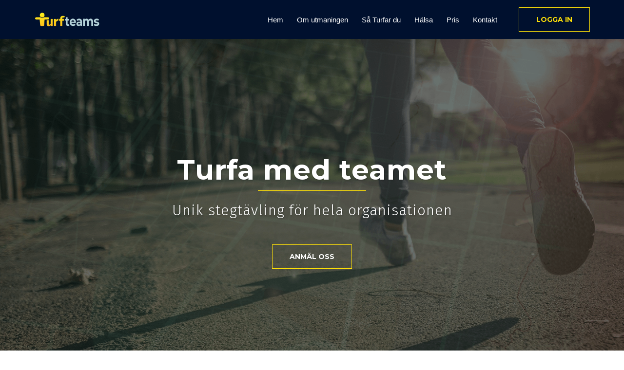

--- FILE ---
content_type: text/html; charset=UTF-8
request_url: https://turfteams.se/
body_size: 21868
content:
<!DOCTYPE html>
<html lang="sv-SE">
<head>
<meta charset="UTF-8">
<meta name="viewport" content="width=device-width, initial-scale=1">
<link rel="profile" href="http://gmpg.org/xfn/11">
<link rel="pingback" href="https://turfteams.se/xmlrpc.php">

<meta name='robots' content='index, follow, max-image-preview:large, max-snippet:-1, max-video-preview:-1' />

	<!-- This site is optimized with the Yoast SEO plugin v18.6 - https://yoast.com/wordpress/plugins/seo/ -->
	<title>TurfTeams - Unik stegtävling för hela organisationen</title>
	<meta name="description" content="En unik hälsoutmaning och stegtävling som garanterat kommer att vara något utöver det vanliga. Upplev nya platser med bolaget, tävla mot varandra i lag och ha riktigt roligt när ni rör på er!" />
	<link rel="canonical" href="https://turfteams.se/" />
	<meta property="og:locale" content="sv_SE" />
	<meta property="og:type" content="website" />
	<meta property="og:title" content="TurfTeams - Unik stegtävling för hela organisationen" />
	<meta property="og:description" content="En unik hälsoutmaning och stegtävling som garanterat kommer att vara något utöver det vanliga. Upplev nya platser med bolaget, tävla mot varandra i lag och ha riktigt roligt när ni rör på er!" />
	<meta property="og:url" content="https://turfteams.se/" />
	<meta property="og:site_name" content="TurfTeams" />
	<meta property="article:modified_time" content="2022-07-06T08:46:35+00:00" />
	<meta property="og:image" content="https://turfteams.se/wp-content/uploads/elementor/thumbs/ref__0007_Stordammen-F-9-1-pejt0pgos707cefh3q0s36ubeoj9im30c8vxx05jag.png" />
	<meta name="twitter:card" content="summary_large_image" />
	<meta name="twitter:label1" content="Beräknad lästid" />
	<meta name="twitter:data1" content="4 minuter" />
	<script type="application/ld+json" class="yoast-schema-graph">{"@context":"https://schema.org","@graph":[{"@type":"WebSite","@id":"http://turfteams.se/#website","url":"http://turfteams.se/","name":"TurfTeams","description":"Unik stegtävling för organisationen","potentialAction":[{"@type":"SearchAction","target":{"@type":"EntryPoint","urlTemplate":"http://turfteams.se/?s={search_term_string}"},"query-input":"required name=search_term_string"}],"inLanguage":"sv-SE"},{"@type":"ImageObject","@id":"https://turfteams.se/#primaryimage","inLanguage":"sv-SE","url":"https://turfteams.se/wp-content/uploads/elementor/thumbs/ref__0007_Stordammen-F-9-1-pejt0pgos707cefh3q0s36ubeoj9im30c8vxx05jag.png","contentUrl":"https://turfteams.se/wp-content/uploads/elementor/thumbs/ref__0007_Stordammen-F-9-1-pejt0pgos707cefh3q0s36ubeoj9im30c8vxx05jag.png"},{"@type":"WebPage","@id":"https://turfteams.se/#webpage","url":"https://turfteams.se/","name":"TurfTeams - Unik stegtävling för hela organisationen","isPartOf":{"@id":"http://turfteams.se/#website"},"primaryImageOfPage":{"@id":"https://turfteams.se/#primaryimage"},"datePublished":"2019-10-25T07:50:44+00:00","dateModified":"2022-07-06T08:46:35+00:00","description":"En unik hälsoutmaning och stegtävling som garanterat kommer att vara något utöver det vanliga. Upplev nya platser med bolaget, tävla mot varandra i lag och ha riktigt roligt när ni rör på er!","breadcrumb":{"@id":"https://turfteams.se/#breadcrumb"},"inLanguage":"sv-SE","potentialAction":[{"@type":"ReadAction","target":["https://turfteams.se/"]}]},{"@type":"BreadcrumbList","@id":"https://turfteams.se/#breadcrumb","itemListElement":[{"@type":"ListItem","position":1,"name":"Home"}]}]}</script>
	<!-- / Yoast SEO plugin. -->


<link rel='dns-prefetch' href='//fonts.googleapis.com' />
<link rel='dns-prefetch' href='//s.w.org' />
<link rel="alternate" type="application/rss+xml" title="TurfTeams &raquo; flöde" href="https://turfteams.se/feed/" />
<link rel="alternate" type="application/rss+xml" title="TurfTeams &raquo; kommentarsflöde" href="https://turfteams.se/comments/feed/" />
<script type="text/javascript">
window._wpemojiSettings = {"baseUrl":"https:\/\/s.w.org\/images\/core\/emoji\/13.1.0\/72x72\/","ext":".png","svgUrl":"https:\/\/s.w.org\/images\/core\/emoji\/13.1.0\/svg\/","svgExt":".svg","source":{"concatemoji":"https:\/\/turfteams.se\/wp-includes\/js\/wp-emoji-release.min.js?ver=5.9.3"}};
/*! This file is auto-generated */
!function(e,a,t){var n,r,o,i=a.createElement("canvas"),p=i.getContext&&i.getContext("2d");function s(e,t){var a=String.fromCharCode;p.clearRect(0,0,i.width,i.height),p.fillText(a.apply(this,e),0,0);e=i.toDataURL();return p.clearRect(0,0,i.width,i.height),p.fillText(a.apply(this,t),0,0),e===i.toDataURL()}function c(e){var t=a.createElement("script");t.src=e,t.defer=t.type="text/javascript",a.getElementsByTagName("head")[0].appendChild(t)}for(o=Array("flag","emoji"),t.supports={everything:!0,everythingExceptFlag:!0},r=0;r<o.length;r++)t.supports[o[r]]=function(e){if(!p||!p.fillText)return!1;switch(p.textBaseline="top",p.font="600 32px Arial",e){case"flag":return s([127987,65039,8205,9895,65039],[127987,65039,8203,9895,65039])?!1:!s([55356,56826,55356,56819],[55356,56826,8203,55356,56819])&&!s([55356,57332,56128,56423,56128,56418,56128,56421,56128,56430,56128,56423,56128,56447],[55356,57332,8203,56128,56423,8203,56128,56418,8203,56128,56421,8203,56128,56430,8203,56128,56423,8203,56128,56447]);case"emoji":return!s([10084,65039,8205,55357,56613],[10084,65039,8203,55357,56613])}return!1}(o[r]),t.supports.everything=t.supports.everything&&t.supports[o[r]],"flag"!==o[r]&&(t.supports.everythingExceptFlag=t.supports.everythingExceptFlag&&t.supports[o[r]]);t.supports.everythingExceptFlag=t.supports.everythingExceptFlag&&!t.supports.flag,t.DOMReady=!1,t.readyCallback=function(){t.DOMReady=!0},t.supports.everything||(n=function(){t.readyCallback()},a.addEventListener?(a.addEventListener("DOMContentLoaded",n,!1),e.addEventListener("load",n,!1)):(e.attachEvent("onload",n),a.attachEvent("onreadystatechange",function(){"complete"===a.readyState&&t.readyCallback()})),(n=t.source||{}).concatemoji?c(n.concatemoji):n.wpemoji&&n.twemoji&&(c(n.twemoji),c(n.wpemoji)))}(window,document,window._wpemojiSettings);
</script>
<style type="text/css">
img.wp-smiley,
img.emoji {
	display: inline !important;
	border: none !important;
	box-shadow: none !important;
	height: 1em !important;
	width: 1em !important;
	margin: 0 0.07em !important;
	vertical-align: -0.1em !important;
	background: none !important;
	padding: 0 !important;
}
</style>
	<link rel='stylesheet' id='st-stylesheet-css'  href='https://turfteams.se/wp-content/plugins/sydney-toolbox/css/styles.min.css?ver=20220107' type='text/css' media='all' />
<link rel='stylesheet' id='sydney-bootstrap-css'  href='https://turfteams.se/wp-content/themes/sydney/css/bootstrap/bootstrap.min.css?ver=1' type='text/css' media='all' />
<link rel='stylesheet' id='wp-block-library-css'  href='https://turfteams.se/wp-includes/css/dist/block-library/style.min.css?ver=5.9.3' type='text/css' media='all' />
<style id='global-styles-inline-css' type='text/css'>
body{--wp--preset--color--black: #000000;--wp--preset--color--cyan-bluish-gray: #abb8c3;--wp--preset--color--white: #ffffff;--wp--preset--color--pale-pink: #f78da7;--wp--preset--color--vivid-red: #cf2e2e;--wp--preset--color--luminous-vivid-orange: #ff6900;--wp--preset--color--luminous-vivid-amber: #fcb900;--wp--preset--color--light-green-cyan: #7bdcb5;--wp--preset--color--vivid-green-cyan: #00d084;--wp--preset--color--pale-cyan-blue: #8ed1fc;--wp--preset--color--vivid-cyan-blue: #0693e3;--wp--preset--color--vivid-purple: #9b51e0;--wp--preset--gradient--vivid-cyan-blue-to-vivid-purple: linear-gradient(135deg,rgba(6,147,227,1) 0%,rgb(155,81,224) 100%);--wp--preset--gradient--light-green-cyan-to-vivid-green-cyan: linear-gradient(135deg,rgb(122,220,180) 0%,rgb(0,208,130) 100%);--wp--preset--gradient--luminous-vivid-amber-to-luminous-vivid-orange: linear-gradient(135deg,rgba(252,185,0,1) 0%,rgba(255,105,0,1) 100%);--wp--preset--gradient--luminous-vivid-orange-to-vivid-red: linear-gradient(135deg,rgba(255,105,0,1) 0%,rgb(207,46,46) 100%);--wp--preset--gradient--very-light-gray-to-cyan-bluish-gray: linear-gradient(135deg,rgb(238,238,238) 0%,rgb(169,184,195) 100%);--wp--preset--gradient--cool-to-warm-spectrum: linear-gradient(135deg,rgb(74,234,220) 0%,rgb(151,120,209) 20%,rgb(207,42,186) 40%,rgb(238,44,130) 60%,rgb(251,105,98) 80%,rgb(254,248,76) 100%);--wp--preset--gradient--blush-light-purple: linear-gradient(135deg,rgb(255,206,236) 0%,rgb(152,150,240) 100%);--wp--preset--gradient--blush-bordeaux: linear-gradient(135deg,rgb(254,205,165) 0%,rgb(254,45,45) 50%,rgb(107,0,62) 100%);--wp--preset--gradient--luminous-dusk: linear-gradient(135deg,rgb(255,203,112) 0%,rgb(199,81,192) 50%,rgb(65,88,208) 100%);--wp--preset--gradient--pale-ocean: linear-gradient(135deg,rgb(255,245,203) 0%,rgb(182,227,212) 50%,rgb(51,167,181) 100%);--wp--preset--gradient--electric-grass: linear-gradient(135deg,rgb(202,248,128) 0%,rgb(113,206,126) 100%);--wp--preset--gradient--midnight: linear-gradient(135deg,rgb(2,3,129) 0%,rgb(40,116,252) 100%);--wp--preset--duotone--dark-grayscale: url('#wp-duotone-dark-grayscale');--wp--preset--duotone--grayscale: url('#wp-duotone-grayscale');--wp--preset--duotone--purple-yellow: url('#wp-duotone-purple-yellow');--wp--preset--duotone--blue-red: url('#wp-duotone-blue-red');--wp--preset--duotone--midnight: url('#wp-duotone-midnight');--wp--preset--duotone--magenta-yellow: url('#wp-duotone-magenta-yellow');--wp--preset--duotone--purple-green: url('#wp-duotone-purple-green');--wp--preset--duotone--blue-orange: url('#wp-duotone-blue-orange');--wp--preset--font-size--small: 13px;--wp--preset--font-size--medium: 20px;--wp--preset--font-size--large: 36px;--wp--preset--font-size--x-large: 42px;}.has-black-color{color: var(--wp--preset--color--black) !important;}.has-cyan-bluish-gray-color{color: var(--wp--preset--color--cyan-bluish-gray) !important;}.has-white-color{color: var(--wp--preset--color--white) !important;}.has-pale-pink-color{color: var(--wp--preset--color--pale-pink) !important;}.has-vivid-red-color{color: var(--wp--preset--color--vivid-red) !important;}.has-luminous-vivid-orange-color{color: var(--wp--preset--color--luminous-vivid-orange) !important;}.has-luminous-vivid-amber-color{color: var(--wp--preset--color--luminous-vivid-amber) !important;}.has-light-green-cyan-color{color: var(--wp--preset--color--light-green-cyan) !important;}.has-vivid-green-cyan-color{color: var(--wp--preset--color--vivid-green-cyan) !important;}.has-pale-cyan-blue-color{color: var(--wp--preset--color--pale-cyan-blue) !important;}.has-vivid-cyan-blue-color{color: var(--wp--preset--color--vivid-cyan-blue) !important;}.has-vivid-purple-color{color: var(--wp--preset--color--vivid-purple) !important;}.has-black-background-color{background-color: var(--wp--preset--color--black) !important;}.has-cyan-bluish-gray-background-color{background-color: var(--wp--preset--color--cyan-bluish-gray) !important;}.has-white-background-color{background-color: var(--wp--preset--color--white) !important;}.has-pale-pink-background-color{background-color: var(--wp--preset--color--pale-pink) !important;}.has-vivid-red-background-color{background-color: var(--wp--preset--color--vivid-red) !important;}.has-luminous-vivid-orange-background-color{background-color: var(--wp--preset--color--luminous-vivid-orange) !important;}.has-luminous-vivid-amber-background-color{background-color: var(--wp--preset--color--luminous-vivid-amber) !important;}.has-light-green-cyan-background-color{background-color: var(--wp--preset--color--light-green-cyan) !important;}.has-vivid-green-cyan-background-color{background-color: var(--wp--preset--color--vivid-green-cyan) !important;}.has-pale-cyan-blue-background-color{background-color: var(--wp--preset--color--pale-cyan-blue) !important;}.has-vivid-cyan-blue-background-color{background-color: var(--wp--preset--color--vivid-cyan-blue) !important;}.has-vivid-purple-background-color{background-color: var(--wp--preset--color--vivid-purple) !important;}.has-black-border-color{border-color: var(--wp--preset--color--black) !important;}.has-cyan-bluish-gray-border-color{border-color: var(--wp--preset--color--cyan-bluish-gray) !important;}.has-white-border-color{border-color: var(--wp--preset--color--white) !important;}.has-pale-pink-border-color{border-color: var(--wp--preset--color--pale-pink) !important;}.has-vivid-red-border-color{border-color: var(--wp--preset--color--vivid-red) !important;}.has-luminous-vivid-orange-border-color{border-color: var(--wp--preset--color--luminous-vivid-orange) !important;}.has-luminous-vivid-amber-border-color{border-color: var(--wp--preset--color--luminous-vivid-amber) !important;}.has-light-green-cyan-border-color{border-color: var(--wp--preset--color--light-green-cyan) !important;}.has-vivid-green-cyan-border-color{border-color: var(--wp--preset--color--vivid-green-cyan) !important;}.has-pale-cyan-blue-border-color{border-color: var(--wp--preset--color--pale-cyan-blue) !important;}.has-vivid-cyan-blue-border-color{border-color: var(--wp--preset--color--vivid-cyan-blue) !important;}.has-vivid-purple-border-color{border-color: var(--wp--preset--color--vivid-purple) !important;}.has-vivid-cyan-blue-to-vivid-purple-gradient-background{background: var(--wp--preset--gradient--vivid-cyan-blue-to-vivid-purple) !important;}.has-light-green-cyan-to-vivid-green-cyan-gradient-background{background: var(--wp--preset--gradient--light-green-cyan-to-vivid-green-cyan) !important;}.has-luminous-vivid-amber-to-luminous-vivid-orange-gradient-background{background: var(--wp--preset--gradient--luminous-vivid-amber-to-luminous-vivid-orange) !important;}.has-luminous-vivid-orange-to-vivid-red-gradient-background{background: var(--wp--preset--gradient--luminous-vivid-orange-to-vivid-red) !important;}.has-very-light-gray-to-cyan-bluish-gray-gradient-background{background: var(--wp--preset--gradient--very-light-gray-to-cyan-bluish-gray) !important;}.has-cool-to-warm-spectrum-gradient-background{background: var(--wp--preset--gradient--cool-to-warm-spectrum) !important;}.has-blush-light-purple-gradient-background{background: var(--wp--preset--gradient--blush-light-purple) !important;}.has-blush-bordeaux-gradient-background{background: var(--wp--preset--gradient--blush-bordeaux) !important;}.has-luminous-dusk-gradient-background{background: var(--wp--preset--gradient--luminous-dusk) !important;}.has-pale-ocean-gradient-background{background: var(--wp--preset--gradient--pale-ocean) !important;}.has-electric-grass-gradient-background{background: var(--wp--preset--gradient--electric-grass) !important;}.has-midnight-gradient-background{background: var(--wp--preset--gradient--midnight) !important;}.has-small-font-size{font-size: var(--wp--preset--font-size--small) !important;}.has-medium-font-size{font-size: var(--wp--preset--font-size--medium) !important;}.has-large-font-size{font-size: var(--wp--preset--font-size--large) !important;}.has-x-large-font-size{font-size: var(--wp--preset--font-size--x-large) !important;}
</style>
<link rel='stylesheet' id='sydney-google-fonts-css'  href='https://fonts.googleapis.com/css?family=Fira+Sans%3A300%7CMontserrat%3A600%2C800&#038;subset=latin&#038;display=swap' type='text/css' media='all' />
<link rel='stylesheet' id='sydney-style-css'  href='https://turfteams.se/wp-content/themes/sydney/style.css?ver=20210917' type='text/css' media='all' />
<style id='sydney-style-inline-css' type='text/css'>
body,#mainnav ul ul a{font-family:Fira Sans;}h1,h2,h3,h4,h5,h6,.portfolio-info,.roll-testimonials .name,.roll-team .team-content .name,.roll-team .team-item .team-pop .name,.roll-tabs .menu-tab li a,.roll-testimonials .name,.roll-project .project-filter li a,.roll-button,.roll-counter .name-count,.roll-counter .numb-count button,input[type="button"],input[type="reset"],input[type="submit"]{font-family:Montserrat;}.site-title{font-size:32px;}.site-description{font-size:16px;}#mainnav ul li a{font-size:15px;}h1{font-size:44px;}h2{font-size:22px;}h3{font-size:16px;}h4{font-size:14px;}h5{font-size:20px;}h6{font-size:18px;}body{font-size:15px;}.single .hentry .title-post{font-size:36px;}.header-image{background-size:cover;}.header-image{height:300px;}.llms-student-dashboard .llms-button-secondary:hover,.llms-button-action:hover,.read-more-gt,.widget-area .widget_fp_social a,#mainnav ul li a:hover,.sydney_contact_info_widget span,.roll-team .team-content .name,.roll-team .team-item .team-pop .team-social li:hover a,.roll-infomation li.address:before,.roll-infomation li.phone:before,.roll-infomation li.email:before,.roll-testimonials .name,.roll-button.border,.roll-button:hover,.roll-icon-list .icon i,.roll-icon-list .content h3 a:hover,.roll-icon-box.white .content h3 a,.roll-icon-box .icon i,.roll-icon-box .content h3 a:hover,.switcher-container .switcher-icon a:focus,.go-top:hover,.hentry .meta-post a:hover,#mainnav > ul > li > a.active,#mainnav > ul > li > a:hover,button:hover,input[type="button"]:hover,input[type="reset"]:hover,input[type="submit"]:hover,.text-color,.social-menu-widget a,.social-menu-widget a:hover,.archive .team-social li a,a,h1 a,h2 a,h3 a,h4 a,h5 a,h6 a,.classic-alt .meta-post a,.single .hentry .meta-post a,.content-area.modern .hentry .meta-post span:before,.content-area.modern .post-cat{color:#ffe107}.llms-student-dashboard .llms-button-secondary,.llms-button-action,.reply,.woocommerce #respond input#submit,.woocommerce a.button,.woocommerce button.button,.woocommerce input.button,.project-filter li a.active,.project-filter li a:hover,.preloader .pre-bounce1,.preloader .pre-bounce2,.roll-team .team-item .team-pop,.roll-progress .progress-animate,.roll-socials li a:hover,.roll-project .project-item .project-pop,.roll-project .project-filter li.active,.roll-project .project-filter li:hover,.roll-button.light:hover,.roll-button.border:hover,.roll-button,.roll-icon-box.white .icon,.owl-theme .owl-controls .owl-page.active span,.owl-theme .owl-controls.clickable .owl-page:hover span,.go-top,.bottom .socials li:hover a,.sidebar .widget:before,.blog-pagination ul li.active,.blog-pagination ul li:hover a,.content-area .hentry:after,.text-slider .maintitle:after,.error-wrap #search-submit:hover,#mainnav .sub-menu li:hover > a,#mainnav ul li ul:after,button,input[type="button"],input[type="reset"],input[type="submit"],.panel-grid-cell .widget-title:after{background-color:#ffe107}.llms-student-dashboard .llms-button-secondary,.llms-student-dashboard .llms-button-secondary:hover,.llms-button-action,.llms-button-action:hover,.roll-socials li a:hover,.roll-socials li a,.roll-button.light:hover,.roll-button.border,.roll-button,.roll-icon-list .icon,.roll-icon-box .icon,.owl-theme .owl-controls .owl-page span,.comment .comment-detail,.widget-tags .tag-list a:hover,.blog-pagination ul li,.hentry blockquote,.error-wrap #search-submit:hover,textarea:focus,input[type="text"]:focus,input[type="password"]:focus,input[type="datetime"]:focus,input[type="datetime-local"]:focus,input[type="date"]:focus,input[type="month"]:focus,input[type="time"]:focus,input[type="week"]:focus,input[type="number"]:focus,input[type="email"]:focus,input[type="url"]:focus,input[type="search"]:focus,input[type="tel"]:focus,input[type="color"]:focus,button,input[type="button"],input[type="reset"],input[type="submit"],.archive .team-social li a{border-color:#ffe107}.sydney_contact_info_widget span{fill:#ffe107;}.go-top:hover svg{stroke:#ffe107;}.site-header.float-header{background-color:rgba(16,19,28,0.9);}@media only screen and (max-width:1024px){.site-header{background-color:#10131c;}}.site-title a{color:#ffffff}.site-description{color:}#mainnav ul li a,#mainnav ul li::before{color:#ffffff}#mainnav .sub-menu li a{color:#ffffff}#mainnav .sub-menu li a{background:#263246}.text-slider .maintitle,.text-slider .subtitle{color:#ffffff}body{color:#868990}#secondary{background-color:#ffffff}#secondary,#secondary a{color:#767676}.btn-menu .sydney-svg-icon{fill:#ffffff}#mainnav ul li a:hover{color:#ffe107}.overlay{background-color:#000000}.page-wrap{padding-top:100px;}.page-wrap{padding-bottom:100px;}@media only screen and (max-width:780px){h1{font-size:32px;}h2{font-size:28px;}h3{font-size:22px;}h4{font-size:18px;}h5{font-size:16px;}h6{font-size:14px;}}.go-top.show{border-radius:2px;bottom:10px;}.go-top.position-right{right:20px;}.go-top.position-left{left:20px;}.go-top{background-color:;}.go-top:hover{background-color:;}.go-top{color:;}.go-top svg{stroke:;}.go-top:hover{color:;}.go-top:hover svg{stroke:;}.go-top .sydney-svg-icon,.go-top .sydney-svg-icon svg{width:16px;height:16px;}.go-top{padding:15px;}.site-info{border-top:0;}.footer-widgets-grid{gap:30px;}@media (min-width:992px){.footer-widgets-grid{padding-top:95px;padding-bottom:95px;}}@media (min-width:576px) and (max-width:991px){.footer-widgets-grid{padding-top:60px;padding-bottom:60px;}}@media (max-width:575px){.footer-widgets-grid{padding-top:60px;padding-bottom:60px;}}@media (min-width:992px){.sidebar-column .widget .widget-title{font-size:22px;}}@media (min-width:576px) and (max-width:991px){.sidebar-column .widget .widget-title{font-size:22px;}}@media (max-width:575px){.sidebar-column .widget .widget-title{font-size:22px;}}.footer-widgets{background-color:#263246;}.sidebar-column .widget .widget-title{color:;}.sidebar-column .widget{color:#868990;}.sidebar-column .widget a{color:;}.sidebar-column .widget a:hover{color:;}.site-footer{background-color:#1d2738;}.site-info,.site-info a{color:#868990;}.site-info .sydney-svg-icon svg{fill:#868990;}.site-info{padding-top:20px;padding-bottom:20px;}@media (min-width:992px){button,.roll-button,a.button,.wp-block-button__link,input[type="button"],input[type="reset"],input[type="submit"]{padding-top:12px;padding-bottom:12px;}}@media (min-width:576px) and (max-width:991px){button,.roll-button,a.button,.wp-block-button__link,input[type="button"],input[type="reset"],input[type="submit"]{padding-top:12px;padding-bottom:12px;}}@media (max-width:575px){button,.roll-button,a.button,.wp-block-button__link,input[type="button"],input[type="reset"],input[type="submit"]{padding-top:12px;padding-bottom:12px;}}@media (min-width:992px){button,.roll-button,a.button,.wp-block-button__link,input[type="button"],input[type="reset"],input[type="submit"]{padding-left:35px;padding-right:35px;}}@media (min-width:576px) and (max-width:991px){button,.roll-button,a.button,.wp-block-button__link,input[type="button"],input[type="reset"],input[type="submit"]{padding-left:35px;padding-right:35px;}}@media (max-width:575px){button,.roll-button,a.button,.wp-block-button__link,input[type="button"],input[type="reset"],input[type="submit"]{padding-left:35px;padding-right:35px;}}button,.roll-button,a.button,.wp-block-button__link,input[type="button"],input[type="reset"],input[type="submit"]{border-radius:0;}@media (min-width:992px){button,.roll-button,a.button,.wp-block-button__link,input[type="button"],input[type="reset"],input[type="submit"]{font-size:14px;}}@media (min-width:576px) and (max-width:991px){button,.roll-button,a.button,.wp-block-button__link,input[type="button"],input[type="reset"],input[type="submit"]{font-size:14px;}}@media (max-width:575px){button,.roll-button,a.button,.wp-block-button__link,input[type="button"],input[type="reset"],input[type="submit"]{font-size:14px;}}button,.roll-button,a.button,.wp-block-button__link,input[type="button"],input[type="reset"],input[type="submit"]{text-transform:uppercase;}button,.roll-button,a.button,.wp-block-button__link,input[type="button"],input[type="reset"],input[type="submit"]{background-color:rgba(0,0,0,0);}button:hover,.roll-button:hover,a.button:hover,.wp-block-button__link:hover,input[type="button"]:hover,input[type="reset"]:hover,input[type="submit"]:hover{background-color:#ffe107;}button,.checkout-button.button,a.button,.wp-block-button__link,input[type="button"],input[type="reset"],input[type="submit"]{color:#ffe107;}button:hover,.roll-button:hover,a.button:hover,.wp-block-button__link:hover,input[type="button"]:hover,input[type="reset"]:hover,input[type="submit"]:hover{color:#ffffff;}.is-style-outline .wp-block-button__link,.roll-button,.wp-block-button__link.is-style-outline,button,a.button,.wp-block-button__link,input[type="button"],input[type="reset"],input[type="submit"]{border-color:#ffe107;}button:hover,.roll-button:hover,a.button:hover,.wp-block-button__link:hover,input[type="button"]:hover,input[type="reset"]:hover,input[type="submit"]:hover{border-color:#ffe107;}.posts-layout .list-image{width:30%;}.posts-layout .list-content{width:70%;}.content-area:not(.layout4):not(.layout6) .posts-layout .entry-thumb{margin:0 0 24px 0;}.layout4 .entry-thumb,.layout6 .entry-thumb{margin:0 24px 0 0;}.layout6 article:nth-of-type(even) .list-image .entry-thumb{margin:0 0 0 24px;}.posts-layout .entry-header{margin-bottom:24px;}.posts-layout .entry-meta.below-excerpt{margin:15px 0 0;}.posts-layout .entry-meta.above-title{margin:0 0 15px;}.single .entry-header .entry-title{color:;}.single .entry-header .entry-meta,.single .entry-header .entry-meta a{color:;}@media (min-width:992px){.single .entry-meta{font-size:12px;}}@media (min-width:576px) and (max-width:991px){.single .entry-meta{font-size:12px;}}@media (max-width:575px){.single .entry-meta{font-size:12px;}}@media (min-width:992px){.single .entry-header .entry-title{font-size:48px;}}@media (min-width:576px) and (max-width:991px){.single .entry-header .entry-title{font-size:48px;}}@media (max-width:575px){.single .entry-header .entry-title{font-size:48px;}}.posts-layout .entry-post{color:#233452;}.posts-layout .entry-title a{color:#00102E;}.posts-layout .author,.posts-layout .entry-meta a{color:#737C8C;}@media (min-width:992px){.posts-layout .entry-post{font-size:16px;}}@media (min-width:576px) and (max-width:991px){.posts-layout .entry-post{font-size:16px;}}@media (max-width:575px){.posts-layout .entry-post{font-size:16px;}}@media (min-width:992px){.posts-layout .entry-meta{font-size:12px;}}@media (min-width:576px) and (max-width:991px){.posts-layout .entry-meta{font-size:12px;}}@media (max-width:575px){.posts-layout .entry-meta{font-size:12px;}}@media (min-width:992px){.posts-layout .entry-title{font-size:32px;}}@media (min-width:576px) and (max-width:991px){.posts-layout .entry-title{font-size:32px;}}@media (max-width:575px){.posts-layout .entry-title{font-size:32px;}}.single .entry-header{margin-bottom:40px;}.single .entry-thumb{margin-bottom:40px;}.single .entry-meta-above{margin-bottom:24px;}.single .entry-meta-below{margin-top:24px;}@media (min-width:992px){.custom-logo-link img{max-width:36px;}}@media (min-width:576px) and (max-width:991px){.custom-logo-link img{max-width:100px;}}@media (max-width:575px){.custom-logo-link img{max-width:100px;}}.main-header,.bottom-header-row{border-bottom:0 solid;}.header_layout_3,.header_layout_4,.header_layout_5{border-bottom:1px solid;}.main-header,.header-search-form{background-color:;}.main-header .site-title a,.main-header .site-description,.main-header #mainnav .menu > li > a,.main-header .header-contact a{color:;}.main-header .sydney-svg-icon svg,.main-header .dropdown-symbol .sydney-svg-icon svg{fill:;}.bottom-header-row{background-color:;}.bottom-header-row,.bottom-header-row .header-contact a,.bottom-header-row #mainnav .menu > li > a{color:;}.bottom-header-row #mainnav .menu > li > a:hover{color:;}.bottom-header-row .header-item svg,.dropdown-symbol .sydney-svg-icon svg{fill:;}.main-header .main-header-inner,.main-header .top-header-row{padding-top:15px;padding-bottom:15px;}.bottom-header-inner{padding-top:15px;padding-bottom:15px;}.mainnav ul ul li{background-color:;}.mainnav ul ul a{color:;}.main-header-cart .count-number{color:;}.main-header-cart .widget_shopping_cart .widgettitle:after,.main-header-cart .widget_shopping_cart .woocommerce-mini-cart__buttons:before{background-color:rgba(33,33,33,0.9);}.sydney-offcanvas-menu .mainnav ul li{text-align:left;}.sydney-offcanvas-menu .mainnav a{padding:10px 0;}#masthead-mobile{background-color:;}#masthead-mobile .site-description,#masthead-mobile a:not(.button){color:;}#masthead-mobile svg{fill:;}.mobile-header{padding-top:15px;padding-bottom:15px;}.sydney-offcanvas-menu{background-color:;}.sydney-offcanvas-menu,.sydney-offcanvas-menu #mainnav a:not(.button),.sydney-offcanvas-menu a:not(.button){color:;}.sydney-offcanvas-menu svg,.sydney-offcanvas-menu .dropdown-symbol .sydney-svg-icon svg{fill:;}@media (min-width:992px){.site-logo{max-height:36px;}}@media (min-width:576px) and (max-width:991px){.site-logo{max-height:100px;}}@media (max-width:575px){.site-logo{max-height:100px;}}
</style>
<!--[if lte IE 9]>
<link rel='stylesheet' id='sydney-ie9-css'  href='https://turfteams.se/wp-content/themes/sydney/css/ie9.css?ver=5.9.3' type='text/css' media='all' />
<![endif]-->
<link rel='stylesheet' id='elementor-icons-css'  href='https://turfteams.se/wp-content/plugins/elementor/assets/lib/eicons/css/elementor-icons.min.css?ver=5.15.0' type='text/css' media='all' />
<link rel='stylesheet' id='elementor-frontend-css'  href='https://turfteams.se/wp-content/plugins/elementor/assets/css/frontend-lite.min.css?ver=3.6.2' type='text/css' media='all' />
<style id='elementor-frontend-inline-css' type='text/css'>
.elementor-kit-631{--e-global-color-primary:#FFE107;--e-global-color-secondary:#54595F;--e-global-color-text:#7A7A7A;--e-global-color-accent:#B4D3D9;--e-global-color-0516ee2:#263246;--e-global-color-e1f8b37:#F7F7F7;--e-global-typography-primary-font-family:"Montserrat";--e-global-typography-primary-font-weight:600;--e-global-typography-secondary-font-family:"Roboto Slab";--e-global-typography-secondary-font-weight:400;--e-global-typography-text-font-family:"Fira Sans";--e-global-typography-text-font-weight:200;--e-global-typography-accent-font-family:"Roboto";--e-global-typography-accent-font-weight:500;}.elementor-kit-631 button,.elementor-kit-631 input[type="button"],.elementor-kit-631 input[type="submit"],.elementor-kit-631 .elementor-button{background-color:var( --e-global-color-primary );}.elementor-section.elementor-section-boxed > .elementor-container{max-width:1140px;}.e-container{--container-max-width:1140px;}.elementor-widget:not(:last-child){margin-bottom:20px;}.elementor-element{--widgets-spacing:20px;}{}h1.entry-title{display:var(--page-title-display);}@media(max-width:1024px){.elementor-section.elementor-section-boxed > .elementor-container{max-width:1024px;}.e-container{--container-max-width:1024px;}}@media(max-width:767px){.elementor-section.elementor-section-boxed > .elementor-container{max-width:767px;}.e-container{--container-max-width:767px;}}
.elementor-13 .elementor-element.elementor-element-afafd9e > .elementor-container{min-height:200px;}.elementor-13 .elementor-element.elementor-element-afafd9e:not(.elementor-motion-effects-element-type-background), .elementor-13 .elementor-element.elementor-element-afafd9e > .elementor-motion-effects-container > .elementor-motion-effects-layer{background-color:#f7f7f7;}.elementor-13 .elementor-element.elementor-element-afafd9e{transition:background 0.3s, border 0.3s, border-radius 0.3s, box-shadow 0.3s;}.elementor-13 .elementor-element.elementor-element-afafd9e > .elementor-background-overlay{transition:background 0.3s, border-radius 0.3s, opacity 0.3s;}.elementor-13 .elementor-element.elementor-element-f9c40c7 > .elementor-widget-wrap > .elementor-widget:not(.elementor-widget__width-auto):not(.elementor-widget__width-initial):not(:last-child):not(.elementor-absolute){margin-bottom:0px;}.elementor-13 .elementor-element.elementor-element-f9c40c7 > .elementor-element-populated{padding:0px 0px 0px 0px;}.elementor-13 .elementor-element.elementor-element-15d8cf1{text-align:center;}.elementor-13 .elementor-element.elementor-element-15d8cf1 img{opacity:0.52;}.elementor-13 .elementor-element.elementor-element-4f20b18 > .elementor-widget-wrap > .elementor-widget:not(.elementor-widget__width-auto):not(.elementor-widget__width-initial):not(:last-child):not(.elementor-absolute){margin-bottom:0px;}.elementor-13 .elementor-element.elementor-element-4f20b18 > .elementor-element-populated{padding:0px 0px 0px 0px;}.elementor-13 .elementor-element.elementor-element-76e9c5e{text-align:center;}.elementor-13 .elementor-element.elementor-element-e499708 > .elementor-widget-wrap > .elementor-widget:not(.elementor-widget__width-auto):not(.elementor-widget__width-initial):not(:last-child):not(.elementor-absolute){margin-bottom:0px;}.elementor-13 .elementor-element.elementor-element-e499708 > .elementor-element-populated{padding:0px 0px 0px 0px;}.elementor-13 .elementor-element.elementor-element-9a766d1{text-align:center;}.elementor-13 .elementor-element.elementor-element-9a766d1 img{opacity:0.29;}.elementor-13 .elementor-element.elementor-element-74dade9 > .elementor-widget-wrap > .elementor-widget:not(.elementor-widget__width-auto):not(.elementor-widget__width-initial):not(:last-child):not(.elementor-absolute){margin-bottom:0px;}.elementor-13 .elementor-element.elementor-element-74dade9 > .elementor-element-populated{padding:0px 0px 0px 0px;}.elementor-13 .elementor-element.elementor-element-fb55fea{text-align:center;}.elementor-13 .elementor-element.elementor-element-fb55fea img{opacity:0.4;}.elementor-13 .elementor-element.elementor-element-5d94ed3 > .elementor-widget-wrap > .elementor-widget:not(.elementor-widget__width-auto):not(.elementor-widget__width-initial):not(:last-child):not(.elementor-absolute){margin-bottom:0px;}.elementor-13 .elementor-element.elementor-element-5d94ed3 > .elementor-element-populated{padding:0px 0px 0px 0px;}.elementor-13 .elementor-element.elementor-element-e2ba39d{text-align:center;}.elementor-13 .elementor-element.elementor-element-e2ba39d img{opacity:0.25;}.elementor-13 .elementor-element.elementor-element-7e48f88 > .elementor-widget-wrap > .elementor-widget:not(.elementor-widget__width-auto):not(.elementor-widget__width-initial):not(:last-child):not(.elementor-absolute){margin-bottom:0px;}.elementor-13 .elementor-element.elementor-element-7e48f88 > .elementor-element-populated{padding:0px 0px 0px 0px;}.elementor-13 .elementor-element.elementor-element-c12bfba{text-align:center;}.elementor-13 .elementor-element.elementor-element-c12bfba img{opacity:0.34;}.elementor-13 .elementor-element.elementor-element-72a3969{margin-top:100px;margin-bottom:100px;}.elementor-13 .elementor-element.elementor-element-46b4b04 > .elementor-widget-wrap > .elementor-widget:not(.elementor-widget__width-auto):not(.elementor-widget__width-initial):not(:last-child):not(.elementor-absolute){margin-bottom:0px;}.elementor-13 .elementor-element.elementor-element-46b4b04 > .elementor-element-populated{padding:0px 89px 0px 0px;}.elementor-13 .elementor-element.elementor-element-df38c5a{text-align:left;}.elementor-13 .elementor-element.elementor-element-df38c5a .elementor-heading-title{color:#d83a3a;text-transform:uppercase;}.elementor-13 .elementor-element.elementor-element-df38c5a > .elementor-widget-container{margin:0px 0px 17px 0px;}.elementor-13 .elementor-element.elementor-element-24647b5{text-align:left;}.elementor-13 .elementor-element.elementor-element-24647b5 .elementor-heading-title{text-transform:uppercase;}.elementor-13 .elementor-element.elementor-element-24647b5 > .elementor-widget-container{margin:0px 0px 40px 0px;}.elementor-13 .elementor-element.elementor-element-6352d87 > .elementor-widget-container{margin:0px 0px 25px 0px;}.elementor-13 .elementor-element.elementor-element-776b88b .elementor-button .elementor-align-icon-right{margin-left:13px;}.elementor-13 .elementor-element.elementor-element-776b88b .elementor-button .elementor-align-icon-left{margin-right:13px;}.elementor-13 .elementor-element.elementor-element-776b88b .elementor-button{fill:var( --e-global-color-e1f8b37 );color:var( --e-global-color-e1f8b37 );background-color:var( --e-global-color-0516ee2 );}.elementor-13 .elementor-element.elementor-element-5daf221 .elementor-button .elementor-align-icon-right{margin-left:13px;}.elementor-13 .elementor-element.elementor-element-5daf221 .elementor-button .elementor-align-icon-left{margin-right:13px;}.elementor-13 .elementor-element.elementor-element-5daf221 .elementor-button{fill:var( --e-global-color-e1f8b37 );color:var( --e-global-color-e1f8b37 );background-color:var( --e-global-color-0516ee2 );padding:20px 53px 20px 44px;}.elementor-13 .elementor-element.elementor-element-de94478 > .elementor-widget-wrap > .elementor-widget:not(.elementor-widget__width-auto):not(.elementor-widget__width-initial):not(:last-child):not(.elementor-absolute){margin-bottom:0px;}.elementor-13 .elementor-element.elementor-element-de94478 > .elementor-element-populated{padding:0px 0px 0px 89px;}.elementor-13 .elementor-element.elementor-element-0232e55:not(.elementor-motion-effects-element-type-background), .elementor-13 .elementor-element.elementor-element-0232e55 > .elementor-motion-effects-container > .elementor-motion-effects-layer{background-color:#f7f7f7;}.elementor-13 .elementor-element.elementor-element-0232e55{transition:background 0.3s, border 0.3s, border-radius 0.3s, box-shadow 0.3s;padding:100px 0px 100px 0px;}.elementor-13 .elementor-element.elementor-element-0232e55 > .elementor-background-overlay{transition:background 0.3s, border-radius 0.3s, opacity 0.3s;}.elementor-13 .elementor-element.elementor-element-2253cb9 > .elementor-widget-wrap > .elementor-widget:not(.elementor-widget__width-auto):not(.elementor-widget__width-initial):not(:last-child):not(.elementor-absolute){margin-bottom:0px;}.elementor-13 .elementor-element.elementor-element-2253cb9 > .elementor-element-populated{padding:0px 0px 0px 0px;}.elementor-13 .elementor-element.elementor-element-d29d24f{text-align:center;}.elementor-13 .elementor-element.elementor-element-d29d24f .elementor-heading-title{font-weight:bold;text-transform:uppercase;}.elementor-13 .elementor-element.elementor-element-d29d24f > .elementor-widget-container{margin:0px 0px 20px 0px;}.elementor-13 .elementor-element.elementor-element-7479f1c{text-align:center;}.elementor-13 .elementor-element.elementor-element-7479f1c .elementor-heading-title{color:#868990;font-weight:normal;}.elementor-13 .elementor-element.elementor-element-7479f1c > .elementor-widget-container{margin:0px 0px 59px 0px;}.elementor-13 .elementor-element.elementor-element-5e671bc{margin-top:0px;margin-bottom:53px;}.elementor-13 .elementor-element.elementor-element-560a5ae > .elementor-widget-wrap > .elementor-widget:not(.elementor-widget__width-auto):not(.elementor-widget__width-initial):not(:last-child):not(.elementor-absolute){margin-bottom:0px;}.elementor-13 .elementor-element.elementor-element-560a5ae:not(.elementor-motion-effects-element-type-background) > .elementor-widget-wrap, .elementor-13 .elementor-element.elementor-element-560a5ae > .elementor-widget-wrap > .elementor-motion-effects-container > .elementor-motion-effects-layer{background-color:#ffffff;}.elementor-13 .elementor-element.elementor-element-560a5ae > .elementor-element-populated{box-shadow:0px 11px 40px 0px rgba(79,118,157,0.1);transition:background 0.3s, border 0.3s, border-radius 0.3s, box-shadow 0.3s;margin:0px 20px 0px 0px;--e-column-margin-right:20px;--e-column-margin-left:0px;padding:50px 31px 50px 31px;}.elementor-13 .elementor-element.elementor-element-560a5ae > .elementor-element-populated > .elementor-background-overlay{transition:background 0.3s, border-radius 0.3s, opacity 0.3s;}.elementor-13 .elementor-element.elementor-element-1d85000.elementor-view-stacked .elementor-icon{background-color:#BDD83A1A;fill:var( --e-global-color-primary );color:var( --e-global-color-primary );}.elementor-13 .elementor-element.elementor-element-1d85000.elementor-view-framed .elementor-icon, .elementor-13 .elementor-element.elementor-element-1d85000.elementor-view-default .elementor-icon{fill:#BDD83A1A;color:#BDD83A1A;border-color:#BDD83A1A;}.elementor-13 .elementor-element.elementor-element-1d85000.elementor-view-framed .elementor-icon{background-color:var( --e-global-color-primary );}.elementor-13 .elementor-element.elementor-element-1d85000{--icon-box-icon-margin:26px;}.elementor-13 .elementor-element.elementor-element-1d85000 .elementor-icon{font-size:36px;padding:24px;}.elementor-13 .elementor-element.elementor-element-1d85000 .elementor-icon-box-wrapper{text-align:left;}.elementor-13 .elementor-element.elementor-element-1d85000 .elementor-icon-box-title{margin-bottom:21px;}.elementor-13 .elementor-element.elementor-element-cf4b21c > .elementor-widget-wrap > .elementor-widget:not(.elementor-widget__width-auto):not(.elementor-widget__width-initial):not(:last-child):not(.elementor-absolute){margin-bottom:0px;}.elementor-13 .elementor-element.elementor-element-cf4b21c:not(.elementor-motion-effects-element-type-background) > .elementor-widget-wrap, .elementor-13 .elementor-element.elementor-element-cf4b21c > .elementor-widget-wrap > .elementor-motion-effects-container > .elementor-motion-effects-layer{background-color:#ffffff;}.elementor-13 .elementor-element.elementor-element-cf4b21c > .elementor-element-populated{box-shadow:0px 11px 40px 0px rgba(79,118,157,0.1);transition:background 0.3s, border 0.3s, border-radius 0.3s, box-shadow 0.3s;margin:0px 10px 0px 10px;--e-column-margin-right:10px;--e-column-margin-left:10px;padding:50px 31px 50px 31px;}.elementor-13 .elementor-element.elementor-element-cf4b21c > .elementor-element-populated > .elementor-background-overlay{transition:background 0.3s, border-radius 0.3s, opacity 0.3s;}.elementor-13 .elementor-element.elementor-element-0640204.elementor-view-stacked .elementor-icon{background-color:#BDD83A1A;fill:var( --e-global-color-primary );color:var( --e-global-color-primary );}.elementor-13 .elementor-element.elementor-element-0640204.elementor-view-framed .elementor-icon, .elementor-13 .elementor-element.elementor-element-0640204.elementor-view-default .elementor-icon{fill:#BDD83A1A;color:#BDD83A1A;border-color:#BDD83A1A;}.elementor-13 .elementor-element.elementor-element-0640204.elementor-view-framed .elementor-icon{background-color:var( --e-global-color-primary );}.elementor-13 .elementor-element.elementor-element-0640204{--icon-box-icon-margin:26px;}.elementor-13 .elementor-element.elementor-element-0640204 .elementor-icon{font-size:36px;padding:24px;}.elementor-13 .elementor-element.elementor-element-0640204 .elementor-icon-box-wrapper{text-align:left;}.elementor-13 .elementor-element.elementor-element-0640204 .elementor-icon-box-title{margin-bottom:21px;}.elementor-13 .elementor-element.elementor-element-e84c0e6 > .elementor-widget-wrap > .elementor-widget:not(.elementor-widget__width-auto):not(.elementor-widget__width-initial):not(:last-child):not(.elementor-absolute){margin-bottom:0px;}.elementor-13 .elementor-element.elementor-element-e84c0e6:not(.elementor-motion-effects-element-type-background) > .elementor-widget-wrap, .elementor-13 .elementor-element.elementor-element-e84c0e6 > .elementor-widget-wrap > .elementor-motion-effects-container > .elementor-motion-effects-layer{background-color:#ffffff;}.elementor-13 .elementor-element.elementor-element-e84c0e6 > .elementor-element-populated{box-shadow:0px 11px 40px 0px rgba(79,118,157,0.1);transition:background 0.3s, border 0.3s, border-radius 0.3s, box-shadow 0.3s;margin:0px 0px 0px 20px;--e-column-margin-right:0px;--e-column-margin-left:20px;padding:50px 31px 50px 31px;}.elementor-13 .elementor-element.elementor-element-e84c0e6 > .elementor-element-populated > .elementor-background-overlay{transition:background 0.3s, border-radius 0.3s, opacity 0.3s;}.elementor-13 .elementor-element.elementor-element-ca26008.elementor-view-stacked .elementor-icon{background-color:#BDD83A1A;fill:var( --e-global-color-primary );color:var( --e-global-color-primary );}.elementor-13 .elementor-element.elementor-element-ca26008.elementor-view-framed .elementor-icon, .elementor-13 .elementor-element.elementor-element-ca26008.elementor-view-default .elementor-icon{fill:#BDD83A1A;color:#BDD83A1A;border-color:#BDD83A1A;}.elementor-13 .elementor-element.elementor-element-ca26008.elementor-view-framed .elementor-icon{background-color:var( --e-global-color-primary );}.elementor-13 .elementor-element.elementor-element-ca26008{--icon-box-icon-margin:26px;}.elementor-13 .elementor-element.elementor-element-ca26008 .elementor-icon{font-size:36px;padding:24px;}.elementor-13 .elementor-element.elementor-element-ca26008 .elementor-icon-box-wrapper{text-align:left;}.elementor-13 .elementor-element.elementor-element-ca26008 .elementor-icon-box-title{margin-bottom:21px;}.elementor-13 .elementor-element.elementor-element-9f87260:not(.elementor-motion-effects-element-type-background), .elementor-13 .elementor-element.elementor-element-9f87260 > .elementor-motion-effects-container > .elementor-motion-effects-layer{background-color:var( --e-global-color-0516ee2 );}.elementor-13 .elementor-element.elementor-element-9f87260{transition:background 0.3s, border 0.3s, border-radius 0.3s, box-shadow 0.3s;color:var( --e-global-color-text );}.elementor-13 .elementor-element.elementor-element-9f87260 > .elementor-background-overlay{transition:background 0.3s, border-radius 0.3s, opacity 0.3s;}.elementor-13 .elementor-element.elementor-element-9f87260 .elementor-heading-title{color:var( --e-global-color-primary );}.elementor-13 .elementor-element.elementor-element-ca1e3e4 .elementor-spacer-inner{--spacer-size:50px;}.elementor-13 .elementor-element.elementor-element-c9a6cd4.elementor-view-stacked .elementor-icon{background-color:var( --e-global-color-accent );}.elementor-13 .elementor-element.elementor-element-c9a6cd4.elementor-view-framed .elementor-icon, .elementor-13 .elementor-element.elementor-element-c9a6cd4.elementor-view-default .elementor-icon{fill:var( --e-global-color-accent );color:var( --e-global-color-accent );border-color:var( --e-global-color-accent );}.elementor-13 .elementor-element.elementor-element-c9a6cd4{--icon-box-icon-margin:11px;}.elementor-13 .elementor-element.elementor-element-c9a6cd4 .elementor-icon-box-title{color:var( --e-global-color-primary );}.elementor-13 .elementor-element.elementor-element-88a6985 .elementor-spacer-inner{--spacer-size:50px;}.elementor-13 .elementor-element.elementor-element-3960d3e .elementor-spacer-inner{--spacer-size:75px;}.elementor-13 .elementor-element.elementor-element-c940d20.elementor-view-stacked .elementor-icon{background-color:var( --e-global-color-accent );}.elementor-13 .elementor-element.elementor-element-c940d20.elementor-view-framed .elementor-icon, .elementor-13 .elementor-element.elementor-element-c940d20.elementor-view-default .elementor-icon{fill:var( --e-global-color-accent );color:var( --e-global-color-accent );border-color:var( --e-global-color-accent );}.elementor-13 .elementor-element.elementor-element-c940d20{--icon-box-icon-margin:15px;}.elementor-13 .elementor-element.elementor-element-c940d20 .elementor-icon-box-title{color:var( --e-global-color-primary );}.elementor-13 .elementor-element.elementor-element-cd0fae4 > .elementor-element-populated{transition:background 0.3s, border 0.3s, border-radius 0.3s, box-shadow 0.3s;}.elementor-13 .elementor-element.elementor-element-cd0fae4 > .elementor-element-populated > .elementor-background-overlay{transition:background 0.3s, border-radius 0.3s, opacity 0.3s;}.elementor-13 .elementor-element.elementor-element-e2abd81 .elementor-spacer-inner{--spacer-size:100px;}.elementor-13 .elementor-element.elementor-element-cd33305.elementor-view-stacked .elementor-icon{background-color:var( --e-global-color-accent );}.elementor-13 .elementor-element.elementor-element-cd33305.elementor-view-framed .elementor-icon, .elementor-13 .elementor-element.elementor-element-cd33305.elementor-view-default .elementor-icon{fill:var( --e-global-color-accent );color:var( --e-global-color-accent );border-color:var( --e-global-color-accent );}.elementor-13 .elementor-element.elementor-element-cd33305{--icon-box-icon-margin:15px;}.elementor-13 .elementor-element.elementor-element-cd33305 .elementor-icon-box-title{color:var( --e-global-color-primary );}.elementor-13 .elementor-element.elementor-element-1597add .elementor-spacer-inner{--spacer-size:50px;}.elementor-13 .elementor-element.elementor-element-81ab32c .elementor-spacer-inner{--spacer-size:50px;}.elementor-13 .elementor-element.elementor-element-5eb1414.elementor-view-stacked .elementor-icon{background-color:var( --e-global-color-primary );}.elementor-13 .elementor-element.elementor-element-5eb1414.elementor-view-framed .elementor-icon, .elementor-13 .elementor-element.elementor-element-5eb1414.elementor-view-default .elementor-icon{fill:var( --e-global-color-primary );color:var( --e-global-color-primary );border-color:var( --e-global-color-primary );}.elementor-13 .elementor-element.elementor-element-5eb1414{--icon-box-icon-margin:15px;}.elementor-13 .elementor-element.elementor-element-5eb1414 .elementor-icon-box-title{color:var( --e-global-color-accent );}.elementor-13 .elementor-element.elementor-element-242b476 .elementor-spacer-inner{--spacer-size:25px;}.elementor-13 .elementor-element.elementor-element-73a563d.elementor-view-stacked .elementor-icon{background-color:var( --e-global-color-accent );}.elementor-13 .elementor-element.elementor-element-73a563d.elementor-view-framed .elementor-icon, .elementor-13 .elementor-element.elementor-element-73a563d.elementor-view-default .elementor-icon{fill:var( --e-global-color-accent );color:var( --e-global-color-accent );border-color:var( --e-global-color-accent );}.elementor-13 .elementor-element.elementor-element-73a563d{--icon-box-icon-margin:15px;}.elementor-13 .elementor-element.elementor-element-73a563d .elementor-icon-box-title{color:var( --e-global-color-primary );}.elementor-13 .elementor-element.elementor-element-b289681 .elementor-spacer-inner{--spacer-size:50px;}.elementor-13 .elementor-element.elementor-element-d9e1e9a{margin-top:100px;margin-bottom:100px;}.elementor-13 .elementor-element.elementor-element-d9c0deb > .elementor-widget-wrap > .elementor-widget:not(.elementor-widget__width-auto):not(.elementor-widget__width-initial):not(:last-child):not(.elementor-absolute){margin-bottom:0px;}.elementor-13 .elementor-element.elementor-element-d9c0deb > .elementor-element-populated{padding:0px 89px 0px 0px;}.elementor-13 .elementor-element.elementor-element-07a53a0{text-align:left;}.elementor-13 .elementor-element.elementor-element-07a53a0 .elementor-heading-title{color:#d83a3a;text-transform:uppercase;}.elementor-13 .elementor-element.elementor-element-07a53a0 > .elementor-widget-container{margin:0px 0px 17px 0px;}.elementor-13 .elementor-element.elementor-element-a676b0f{text-align:left;}.elementor-13 .elementor-element.elementor-element-a676b0f .elementor-heading-title{text-transform:uppercase;}.elementor-13 .elementor-element.elementor-element-a676b0f > .elementor-widget-container{margin:0px 0px 40px 0px;}.elementor-13 .elementor-element.elementor-element-7c0ff5b > .elementor-widget-container{margin:0px 0px 25px 0px;}.elementor-13 .elementor-element.elementor-element-04e5e0d > .elementor-widget-wrap > .elementor-widget:not(.elementor-widget__width-auto):not(.elementor-widget__width-initial):not(:last-child):not(.elementor-absolute){margin-bottom:0px;}.elementor-13 .elementor-element.elementor-element-04e5e0d > .elementor-element-populated{padding:0px 0px 0px 89px;}.elementor-13 .elementor-element.elementor-element-2d93a0c > .elementor-container{min-height:450px;}.elementor-13 .elementor-element.elementor-element-2d93a0c:not(.elementor-motion-effects-element-type-background), .elementor-13 .elementor-element.elementor-element-2d93a0c > .elementor-motion-effects-container > .elementor-motion-effects-layer{background-color:var( --e-global-color-accent );}.elementor-13 .elementor-element.elementor-element-2d93a0c{transition:background 0.3s, border 0.3s, border-radius 0.3s, box-shadow 0.3s;}.elementor-13 .elementor-element.elementor-element-2d93a0c > .elementor-background-overlay{transition:background 0.3s, border-radius 0.3s, opacity 0.3s;}.elementor-13 .elementor-element.elementor-element-4021013{text-align:center;}.elementor-13 .elementor-element.elementor-element-4021013 .elementor-heading-title{color:#ffffff;line-height:52px;}.elementor-13 .elementor-element.elementor-element-4021013 > .elementor-widget-container{margin:0px 0px 32px 0px;}.elementor-13 .elementor-element.elementor-element-856c3b2{text-align:center;}.elementor-13 .elementor-element.elementor-element-0118f7a .elementor-button .elementor-align-icon-right{margin-left:12px;}.elementor-13 .elementor-element.elementor-element-0118f7a .elementor-button .elementor-align-icon-left{margin-right:12px;}.elementor-13 .elementor-element.elementor-element-0118f7a .elementor-button{font-size:13px;font-weight:bold;text-transform:uppercase;fill:#ffffff;color:#ffffff;background-color:var( --e-global-color-0516ee2 );border-radius:2px 2px 2px 2px;padding:17px 039px 17px 39px;}.elementor-13 .elementor-element.elementor-element-4cd33b6:not(.elementor-motion-effects-element-type-background), .elementor-13 .elementor-element.elementor-element-4cd33b6 > .elementor-motion-effects-container > .elementor-motion-effects-layer{background-color:var( --e-global-color-e1f8b37 );}.elementor-13 .elementor-element.elementor-element-4cd33b6{transition:background 0.3s, border 0.3s, border-radius 0.3s, box-shadow 0.3s;padding:100px 0px 80px 0px;}.elementor-13 .elementor-element.elementor-element-4cd33b6 > .elementor-background-overlay{transition:background 0.3s, border-radius 0.3s, opacity 0.3s;}.elementor-13 .elementor-element.elementor-element-dc0383a > .elementor-widget-wrap > .elementor-widget:not(.elementor-widget__width-auto):not(.elementor-widget__width-initial):not(:last-child):not(.elementor-absolute){margin-bottom:0px;}.elementor-13 .elementor-element.elementor-element-dc0383a > .elementor-element-populated{padding:0px 0px 0px 0px;}.elementor-13 .elementor-element.elementor-element-86dc824{text-align:center;}.elementor-13 .elementor-element.elementor-element-86dc824 .elementor-heading-title{font-weight:bold;text-transform:uppercase;}.elementor-13 .elementor-element.elementor-element-86dc824 > .elementor-widget-container{margin:0px 0px 20px 0px;}.elementor-13 .elementor-element.elementor-element-d164c8c{text-align:center;}.elementor-13 .elementor-element.elementor-element-d164c8c .elementor-heading-title{color:#868990;font-weight:normal;}.elementor-13 .elementor-element.elementor-element-d164c8c > .elementor-widget-container{margin:0px 0px 0px 0px;}.elementor-13 .elementor-element.elementor-element-8449ec7:not(.elementor-motion-effects-element-type-background), .elementor-13 .elementor-element.elementor-element-8449ec7 > .elementor-motion-effects-container > .elementor-motion-effects-layer{background-color:var( --e-global-color-e1f8b37 );}.elementor-13 .elementor-element.elementor-element-8449ec7{transition:background 0.3s, border 0.3s, border-radius 0.3s, box-shadow 0.3s;}.elementor-13 .elementor-element.elementor-element-8449ec7 > .elementor-background-overlay{transition:background 0.3s, border-radius 0.3s, opacity 0.3s;}.elementor-13 .elementor-element.elementor-element-fa1e2a8 .elementor-progress-wrapper .elementor-progress-bar{background-color:var( --e-global-color-primary );}.elementor-13 .elementor-element.elementor-element-fa1e2a8 .elementor-progress-wrapper{background-color:rgba(216,58,58,0.1);border-radius:0px;overflow:hidden;}.elementor-13 .elementor-element.elementor-element-fa1e2a8 .elementor-progress-bar{height:7px;line-height:7px;color:#263246;font-size:16px;}.elementor-13 .elementor-element.elementor-element-fa1e2a8 .elementor-title{color:#263246;font-size:16px;font-weight:bold;text-transform:uppercase;}.elementor-13 .elementor-element.elementor-element-fa1e2a8 > .elementor-widget-container{margin:0px 0px 40px 0px;}.elementor-13 .elementor-element.elementor-element-1eab88b .elementor-progress-wrapper .elementor-progress-bar{background-color:var( --e-global-color-primary );}.elementor-13 .elementor-element.elementor-element-1eab88b .elementor-progress-wrapper{background-color:rgba(216,58,58,0.1);border-radius:0px;overflow:hidden;}.elementor-13 .elementor-element.elementor-element-1eab88b .elementor-progress-bar{height:7px;line-height:7px;color:#263246;font-size:16px;}.elementor-13 .elementor-element.elementor-element-1eab88b .elementor-title{color:#263246;font-size:16px;font-weight:bold;text-transform:uppercase;}.elementor-13 .elementor-element.elementor-element-1eab88b > .elementor-widget-container{margin:0px 0px 40px 0px;}@media(max-width:1024px){.elementor-13 .elementor-element.elementor-element-72a3969{padding:0px 30px 0px 30px;}.elementor-13 .elementor-element.elementor-element-46b4b04 > .elementor-element-populated{padding:0px 10px 0px 0px;}.elementor-13 .elementor-element.elementor-element-de94478 > .elementor-element-populated{padding:0px 0px 0px 10px;}.elementor-13 .elementor-element.elementor-element-5e671bc{padding:0px 30px 0px 30px;}.elementor-13 .elementor-element.elementor-element-560a5ae > .elementor-element-populated{margin:0px 10px 0px 0px;--e-column-margin-right:10px;--e-column-margin-left:0px;}.elementor-13 .elementor-element.elementor-element-cf4b21c > .elementor-element-populated{margin:0px 5px 0px 5px;--e-column-margin-right:5px;--e-column-margin-left:5px;}.elementor-13 .elementor-element.elementor-element-e84c0e6 > .elementor-element-populated{margin:0px 0px 0px 10px;--e-column-margin-right:0px;--e-column-margin-left:10px;}.elementor-13 .elementor-element.elementor-element-d9e1e9a{padding:0px 30px 0px 30px;}.elementor-13 .elementor-element.elementor-element-d9c0deb > .elementor-element-populated{padding:0px 10px 0px 0px;}.elementor-13 .elementor-element.elementor-element-04e5e0d > .elementor-element-populated{padding:0px 0px 0px 10px;}}@media(max-width:767px){.elementor-13 .elementor-element.elementor-element-afafd9e{padding:50px 0px 50px 0px;}.elementor-13 .elementor-element.elementor-element-76e9c5e > .elementor-widget-container{margin:30px 0px 0px 0px;}.elementor-13 .elementor-element.elementor-element-9a766d1 > .elementor-widget-container{margin:30px 0px 0px 0px;}.elementor-13 .elementor-element.elementor-element-fb55fea > .elementor-widget-container{margin:30px 0px 0px 0px;}.elementor-13 .elementor-element.elementor-element-e2ba39d > .elementor-widget-container{margin:30px 0px 0px 0px;}.elementor-13 .elementor-element.elementor-element-c12bfba > .elementor-widget-container{margin:30px 0px 0px 0px;}.elementor-13 .elementor-element.elementor-element-46b4b04 > .elementor-element-populated{padding:0px 0px 0px 0px;}.elementor-13 .elementor-element.elementor-element-24647b5 .elementor-heading-title{font-size:30px;}.elementor-13 .elementor-element.elementor-element-de94478 > .elementor-element-populated{padding:30px 0px 0px 0px;}.elementor-13 .elementor-element.elementor-element-d29d24f .elementor-heading-title{font-size:30px;}.elementor-13 .elementor-element.elementor-element-560a5ae > .elementor-element-populated{margin:0px 0px 0px 0px;--e-column-margin-right:0px;--e-column-margin-left:0px;}.elementor-13 .elementor-element.elementor-element-1d85000 .elementor-icon-box-title, .elementor-13 .elementor-element.elementor-element-1d85000 .elementor-icon-box-title a{font-size:20px;}.elementor-13 .elementor-element.elementor-element-cf4b21c > .elementor-element-populated{margin:30px 0px 0px 0px;--e-column-margin-right:0px;--e-column-margin-left:0px;}.elementor-13 .elementor-element.elementor-element-0640204 .elementor-icon-box-title, .elementor-13 .elementor-element.elementor-element-0640204 .elementor-icon-box-title a{font-size:20px;}.elementor-13 .elementor-element.elementor-element-e84c0e6 > .elementor-element-populated{margin:30px 0px 0px 0px;--e-column-margin-right:0px;--e-column-margin-left:0px;}.elementor-13 .elementor-element.elementor-element-ca26008 .elementor-icon-box-title, .elementor-13 .elementor-element.elementor-element-ca26008 .elementor-icon-box-title a{font-size:20px;}.elementor-13 .elementor-element.elementor-element-d9c0deb > .elementor-element-populated{padding:0px 0px 0px 0px;}.elementor-13 .elementor-element.elementor-element-a676b0f .elementor-heading-title{font-size:30px;}.elementor-13 .elementor-element.elementor-element-04e5e0d > .elementor-element-populated{padding:30px 0px 0px 0px;}.elementor-13 .elementor-element.elementor-element-4021013 .elementor-heading-title{font-size:30px;}.elementor-13 .elementor-element.elementor-element-86dc824 .elementor-heading-title{font-size:30px;}}
</style>
<link rel='stylesheet' id='font-awesome-5-all-css'  href='https://turfteams.se/wp-content/plugins/elementor/assets/lib/font-awesome/css/all.min.css?ver=3.6.2' type='text/css' media='all' />
<link rel='stylesheet' id='font-awesome-4-shim-css'  href='https://turfteams.se/wp-content/plugins/elementor/assets/lib/font-awesome/css/v4-shims.min.css?ver=3.6.2' type='text/css' media='all' />
<link rel='stylesheet' id='rpt-css'  href='https://turfteams.se/wp-content/plugins/dk-pricr-responsive-pricing-table/inc/css/rpt_style.min.css?ver=5.1.6' type='text/css' media='all' />
<link rel='stylesheet' id='google-fonts-1-css'  href='https://fonts.googleapis.com/css?family=Montserrat%3A100%2C100italic%2C200%2C200italic%2C300%2C300italic%2C400%2C400italic%2C500%2C500italic%2C600%2C600italic%2C700%2C700italic%2C800%2C800italic%2C900%2C900italic%7CRoboto+Slab%3A100%2C100italic%2C200%2C200italic%2C300%2C300italic%2C400%2C400italic%2C500%2C500italic%2C600%2C600italic%2C700%2C700italic%2C800%2C800italic%2C900%2C900italic%7CFira+Sans%3A100%2C100italic%2C200%2C200italic%2C300%2C300italic%2C400%2C400italic%2C500%2C500italic%2C600%2C600italic%2C700%2C700italic%2C800%2C800italic%2C900%2C900italic%7CRoboto%3A100%2C100italic%2C200%2C200italic%2C300%2C300italic%2C400%2C400italic%2C500%2C500italic%2C600%2C600italic%2C700%2C700italic%2C800%2C800italic%2C900%2C900italic&#038;display=auto&#038;ver=5.9.3' type='text/css' media='all' />
<link rel='stylesheet' id='elementor-icons-shared-0-css'  href='https://turfteams.se/wp-content/plugins/elementor/assets/lib/font-awesome/css/fontawesome.min.css?ver=5.15.3' type='text/css' media='all' />
<link rel='stylesheet' id='elementor-icons-fa-brands-css'  href='https://turfteams.se/wp-content/plugins/elementor/assets/lib/font-awesome/css/brands.min.css?ver=5.15.3' type='text/css' media='all' />
<link rel='stylesheet' id='elementor-icons-fa-solid-css'  href='https://turfteams.se/wp-content/plugins/elementor/assets/lib/font-awesome/css/solid.min.css?ver=5.15.3' type='text/css' media='all' />
<link rel='stylesheet' id='elementor-icons-fa-regular-css'  href='https://turfteams.se/wp-content/plugins/elementor/assets/lib/font-awesome/css/regular.min.css?ver=5.15.3' type='text/css' media='all' />
<script type='text/javascript' src='https://turfteams.se/wp-includes/js/jquery/jquery.min.js?ver=3.6.0' id='jquery-core-js'></script>
<script type='text/javascript' src='https://turfteams.se/wp-includes/js/jquery/jquery-migrate.min.js?ver=3.3.2' id='jquery-migrate-js'></script>
<script type='text/javascript' src='https://turfteams.se/wp-content/plugins/elementor/assets/lib/font-awesome/js/v4-shims.min.js?ver=3.6.2' id='font-awesome-4-shim-js'></script>
<script type='text/javascript' src='https://turfteams.se/wp-content/plugins/dk-pricr-responsive-pricing-table/inc/js/rpt.min.js?ver=5.1.6' id='rpt-js'></script>
<link rel="https://api.w.org/" href="https://turfteams.se/wp-json/" /><link rel="alternate" type="application/json" href="https://turfteams.se/wp-json/wp/v2/pages/13" /><link rel="EditURI" type="application/rsd+xml" title="RSD" href="https://turfteams.se/xmlrpc.php?rsd" />
<link rel="wlwmanifest" type="application/wlwmanifest+xml" href="https://turfteams.se/wp-includes/wlwmanifest.xml" /> 
<meta name="generator" content="WordPress 5.9.3" />
<link rel='shortlink' href='https://turfteams.se/' />
<link rel="alternate" type="application/json+oembed" href="https://turfteams.se/wp-json/oembed/1.0/embed?url=https%3A%2F%2Fturfteams.se%2F" />
<link rel="alternate" type="text/xml+oembed" href="https://turfteams.se/wp-json/oembed/1.0/embed?url=https%3A%2F%2Fturfteams.se%2F&#038;format=xml" />
			<style>
				.sydney-svg-icon {
					display: inline-block;
					width: 16px;
					height: 16px;
					vertical-align: middle;
					line-height: 1;
				}
				.team-item .team-social li .sydney-svg-icon {
					width: 14px;
				}
				.roll-team:not(.style1) .team-item .team-social li .sydney-svg-icon {
					fill: #fff;
				}
				.team-item .team-social li:hover .sydney-svg-icon {
					fill: #000;
				}
				.team_hover_edits .team-social li a .sydney-svg-icon {
					fill: #000;
				}
				.team_hover_edits .team-social li:hover a .sydney-svg-icon {
					fill: #fff;
				}	
				.single-sydney-projects .entry-thumb {
					text-align: left;
				}	

			</style>
		<link rel="icon" href="https://turfteams.se/wp-content/uploads/2021/10/cropped-icon_foreground_dark-32x32.png" sizes="32x32" />
<link rel="icon" href="https://turfteams.se/wp-content/uploads/2021/10/cropped-icon_foreground_dark-192x192.png" sizes="192x192" />
<link rel="apple-touch-icon" href="https://turfteams.se/wp-content/uploads/2021/10/cropped-icon_foreground_dark-180x180.png" />
<meta name="msapplication-TileImage" content="https://turfteams.se/wp-content/uploads/2021/10/cropped-icon_foreground_dark-270x270.png" />
		<style type="text/css" id="wp-custom-css">
			h1, h2, h3, h4, h5, h6 {
color: #263246;
}

/* Header edits */
#mainnav .current-menu-item {
	border-bottom: 2px solid #D83A3A;
}

#mainnav li {
padding: 0 2px;
margin: 0 12px;
}

.site-header {
border-bottom: 1px solid rgba(255,255,255,0.1);
}

/* Skills edits */

.skills_percentage_fix .elementor-progress-wrapper {
	overflow: visible !important;
}

.skills_percentage_fix .elementor-progress-percentage {
	margin-top: -20px;
	padding-right: 0;
}

/* Icons edits */

.center_icons_fix .elementor-icon-box-wrapper {
align-items: center !important;
}

.center_icons_fix .elementor-icon-box-title {
	line-height: 60px;
margin-bottom: 15px !important;
}

/* Our work edits */

.our_work li a {
	color: #263246;
padding: 0 2px;
margin: 0 8px;
}

.our_work li a:hover, .our_work .active {
	color: #263246;
		border-bottom: 2px solid #D83A3A;
}

.our_work li a {
		border-bottom: 2px solid transparent;
}

.our_work li a.active {
		color: #263246;
}

.our_work li {
	background-color: transparent;
}

.our_work .roll-project.fullwidth .project-item {
width: 30%;
margin: 15px;
}

.our_work .project-title span {
position: absolute;
bottom: 0;
background-color: #fff;
width: 89%;
padding: 18px 25px;
text-align: left;
margin: 0 0 20px 20px;
}

.our_work .project-pop {
	background-color: transparent !important;
}

/* Testimonials */
.test_add_quote .fa {
display: block;
text-align: center;
font-size: 4em;
color: rgba(255,255,255,0.3) !important;
	margin-bottom: 30px;
}

.test_add_quote .avatar {
width: 80px;
border: 5px solid rgba(255,255,255,0.7);
}

.test_add_quote .testimonial-position:before {
	content: '-';
	margin: 0 5px;
}

.test_add_quote .testimonial-position {
	display: inline-block !important;
text-align: left;
	width: 51%;
}

.test_add_quote .testimonial-name {
text-align: right;
float: left;
width: 49%;
}

.test_add_quote .owl-theme .owl-controls .owl-page span {
background-color: rgba(255,255,255,0.3);
	border-color: transparent;
}

.test_add_quote .owl-theme .owl-controls .owl-page.active span {
background-color: #fff;
width: 40px;
	border-radius: 4px;
}

/* Team edits */
.team_hover_edits .team-pop .name, .team_hover_edits .team-pop .pos {
	display: none;
}

.team_hover_edits .team-pop .name, .team_hover_edits .team-pop .team-info {
top: 80% !important;
}

.team_hover_edits .team-pop .name, .team_hover_edits .team-pop {
	background-color: transparent !important;
}

.team_hover_edits .team-social li a {
color: #000;
margin-left: 10px;
height: 40px;
width: 40px;
border: none;
background-color: #fff;
border-radius: 0;
	line-height: 42px;
}

.team_hover_edits .team-pop .team-social li:hover a {
	color: #fff !important;
background-color: #D83A3A;
}

.team_hover_edits .avatar {
	box-shadow: 0px 11px 40px 0px rgba(79,118,157,0.1);
}

.team_hover_edits .team-item {
	padding: 0 25px 0 0 !important;
}

/* latest_news */
.latest_news .roll-button {	border: none !important;
	border-color: transparent !important;
}

/* footer */
.footer-widgets {
padding: 72px 0 62px;
}

#sidebar-footer {
	font-size: 14px;
}

#media_image-3 {
	margin-bottom: 47px;
}

#text-3 {
	font-size: 14px;
	padding: 0;
}

#sidebar-footer .col-md-3:first-child {
width: 338px;
padding: 0;
margin-right: 90px;
}

#sidebar-footer .col-md-3 {
	width: 18%;
}

#sidebar-footer .widget-title {
color: #fff;
text-transform: none;
font-size: 20px;
margin: 0 0 17px 0;
}

#sidebar-footer .widget-title:after {
content: '';
display: block;
width: 50px;
height: 3px;
background-color: #D83A3A;
margin-top: 17px;
}

#sidebar-footer .col-md-3:last-child {
width: 300px;
}

/* Blog edits */
#secondary #recent-posts-2 ul li {
	padding: 20px 0;
border-bottom: 1px solid rgba(0,0,0,0.1);
}

#secondary #recent-posts-2 ul li:last-child {
border-bottom: none;
}

#secondary #recent-posts-2 ul li a {
	font-size: 16px;
line-height: 24px;
color: #263246;
display: block;
margin-bottom: 10px;
}

#secondary #recent-posts-2 ul li span {
color: #868990;
font-size: 13px;
}

#secondary #categories-2 ul li, #secondary #archives-2 ul li {
	padding: 0;
font-size: 16px;
line-height: 40px;
color: #868990;
font-weight: bold;
}

#secondary .tagcloud a {
	font-size: 13px !important;
background-color: #F2F2F2;
padding: 7px 16px;
margin: 2px;
	display: inline-block;
	word-break: keep-all;
}

input[type="text"], input[type="email"] {
color: #868990;
background-color: #fff;
border: 1px solid rgba(0,0,0,0.1);
height: 42px;
padding: 13px 20px;
}

input[type="submit"] {
	width: 100%;
}

/* Contact Us*/

#contact_us_form input::placeholder, textarea::placeholder {
	color: #263246;
}

#contact_three_fields {
background-color: #FAFAFA;
border: 1px solid #e5e5e5;
height: 50px;
padding: 15px 27px;
		margin: 0 0 30px 0;
	width: 31.5%;
}

span.YourEmail > input {
	margin: 0 31px 30px 31px !important;
}

#contact_message {
	color: #263246;
background-color: #FAFAFA;
border: 1px solid #e5e5e5;
padding: 15px 27px;
margin: 0 0 30px 0;
	width: 100%;
}

#contact_submit {
	width: auto;
	padding: 15px 33px;
	font-size: 14px;
}

#contact_us_form {
	text-align: center;
}

/* Mobile edits */

@media (max-width: 768px) {
	.our_work .roll-project.fullwidth .project-item {		
		width: 45.5%;
}
	
#sidebar-footer .col-md-3:first-child {
width: 45%;
margin-right: 70px;
float: left;
}
	
#sidebar-footer .col-md-3 {
width: 45%;
float: left;
}
	
	#contact_three_fields, #contact_message {
margin: 0 30px 30px;
		width: 90%;
}
}

@media (max-width: 479px) {
.our_work .roll-project.fullwidth .project-item {		
		width: 93% !important;
}
	
.team_hover_edits .team-item {
padding: 0 !important;
}
	
#sidebar-footer .col-md-3:first-child {
width: 100%;
margin-right: 0;
}
	
#sidebar-footer .col-md-3 {
width: 100%;
}
	
#sidebar-footer .col-md-3:last-child {
width: 100%;
}
	
	#contact_three_fields, #contact_message {
		width: 85%;
}
	
.contact_iconed_list .elementor-icon-box-icon {
float: left;
margin-right: 15px !important;
}
}
#mainnav ul ul li {margin:0;}		</style>
		</head>

<body class="home page-template page-template-page-templates page-template-page_front-page page-template-page-templatespage_front-page-php page page-id-13 wp-custom-logo menu-inline elementor-default elementor-kit-631 elementor-page elementor-page-13" >

<span id="toptarget"></span>

<svg xmlns="http://www.w3.org/2000/svg" viewBox="0 0 0 0" width="0" height="0" focusable="false" role="none" style="visibility: hidden; position: absolute; left: -9999px; overflow: hidden;" ><defs><filter id="wp-duotone-dark-grayscale"><feColorMatrix color-interpolation-filters="sRGB" type="matrix" values=" .299 .587 .114 0 0 .299 .587 .114 0 0 .299 .587 .114 0 0 .299 .587 .114 0 0 " /><feComponentTransfer color-interpolation-filters="sRGB" ><feFuncR type="table" tableValues="0 0.49803921568627" /><feFuncG type="table" tableValues="0 0.49803921568627" /><feFuncB type="table" tableValues="0 0.49803921568627" /><feFuncA type="table" tableValues="1 1" /></feComponentTransfer><feComposite in2="SourceGraphic" operator="in" /></filter></defs></svg><svg xmlns="http://www.w3.org/2000/svg" viewBox="0 0 0 0" width="0" height="0" focusable="false" role="none" style="visibility: hidden; position: absolute; left: -9999px; overflow: hidden;" ><defs><filter id="wp-duotone-grayscale"><feColorMatrix color-interpolation-filters="sRGB" type="matrix" values=" .299 .587 .114 0 0 .299 .587 .114 0 0 .299 .587 .114 0 0 .299 .587 .114 0 0 " /><feComponentTransfer color-interpolation-filters="sRGB" ><feFuncR type="table" tableValues="0 1" /><feFuncG type="table" tableValues="0 1" /><feFuncB type="table" tableValues="0 1" /><feFuncA type="table" tableValues="1 1" /></feComponentTransfer><feComposite in2="SourceGraphic" operator="in" /></filter></defs></svg><svg xmlns="http://www.w3.org/2000/svg" viewBox="0 0 0 0" width="0" height="0" focusable="false" role="none" style="visibility: hidden; position: absolute; left: -9999px; overflow: hidden;" ><defs><filter id="wp-duotone-purple-yellow"><feColorMatrix color-interpolation-filters="sRGB" type="matrix" values=" .299 .587 .114 0 0 .299 .587 .114 0 0 .299 .587 .114 0 0 .299 .587 .114 0 0 " /><feComponentTransfer color-interpolation-filters="sRGB" ><feFuncR type="table" tableValues="0.54901960784314 0.98823529411765" /><feFuncG type="table" tableValues="0 1" /><feFuncB type="table" tableValues="0.71764705882353 0.25490196078431" /><feFuncA type="table" tableValues="1 1" /></feComponentTransfer><feComposite in2="SourceGraphic" operator="in" /></filter></defs></svg><svg xmlns="http://www.w3.org/2000/svg" viewBox="0 0 0 0" width="0" height="0" focusable="false" role="none" style="visibility: hidden; position: absolute; left: -9999px; overflow: hidden;" ><defs><filter id="wp-duotone-blue-red"><feColorMatrix color-interpolation-filters="sRGB" type="matrix" values=" .299 .587 .114 0 0 .299 .587 .114 0 0 .299 .587 .114 0 0 .299 .587 .114 0 0 " /><feComponentTransfer color-interpolation-filters="sRGB" ><feFuncR type="table" tableValues="0 1" /><feFuncG type="table" tableValues="0 0.27843137254902" /><feFuncB type="table" tableValues="0.5921568627451 0.27843137254902" /><feFuncA type="table" tableValues="1 1" /></feComponentTransfer><feComposite in2="SourceGraphic" operator="in" /></filter></defs></svg><svg xmlns="http://www.w3.org/2000/svg" viewBox="0 0 0 0" width="0" height="0" focusable="false" role="none" style="visibility: hidden; position: absolute; left: -9999px; overflow: hidden;" ><defs><filter id="wp-duotone-midnight"><feColorMatrix color-interpolation-filters="sRGB" type="matrix" values=" .299 .587 .114 0 0 .299 .587 .114 0 0 .299 .587 .114 0 0 .299 .587 .114 0 0 " /><feComponentTransfer color-interpolation-filters="sRGB" ><feFuncR type="table" tableValues="0 0" /><feFuncG type="table" tableValues="0 0.64705882352941" /><feFuncB type="table" tableValues="0 1" /><feFuncA type="table" tableValues="1 1" /></feComponentTransfer><feComposite in2="SourceGraphic" operator="in" /></filter></defs></svg><svg xmlns="http://www.w3.org/2000/svg" viewBox="0 0 0 0" width="0" height="0" focusable="false" role="none" style="visibility: hidden; position: absolute; left: -9999px; overflow: hidden;" ><defs><filter id="wp-duotone-magenta-yellow"><feColorMatrix color-interpolation-filters="sRGB" type="matrix" values=" .299 .587 .114 0 0 .299 .587 .114 0 0 .299 .587 .114 0 0 .299 .587 .114 0 0 " /><feComponentTransfer color-interpolation-filters="sRGB" ><feFuncR type="table" tableValues="0.78039215686275 1" /><feFuncG type="table" tableValues="0 0.94901960784314" /><feFuncB type="table" tableValues="0.35294117647059 0.47058823529412" /><feFuncA type="table" tableValues="1 1" /></feComponentTransfer><feComposite in2="SourceGraphic" operator="in" /></filter></defs></svg><svg xmlns="http://www.w3.org/2000/svg" viewBox="0 0 0 0" width="0" height="0" focusable="false" role="none" style="visibility: hidden; position: absolute; left: -9999px; overflow: hidden;" ><defs><filter id="wp-duotone-purple-green"><feColorMatrix color-interpolation-filters="sRGB" type="matrix" values=" .299 .587 .114 0 0 .299 .587 .114 0 0 .299 .587 .114 0 0 .299 .587 .114 0 0 " /><feComponentTransfer color-interpolation-filters="sRGB" ><feFuncR type="table" tableValues="0.65098039215686 0.40392156862745" /><feFuncG type="table" tableValues="0 1" /><feFuncB type="table" tableValues="0.44705882352941 0.4" /><feFuncA type="table" tableValues="1 1" /></feComponentTransfer><feComposite in2="SourceGraphic" operator="in" /></filter></defs></svg><svg xmlns="http://www.w3.org/2000/svg" viewBox="0 0 0 0" width="0" height="0" focusable="false" role="none" style="visibility: hidden; position: absolute; left: -9999px; overflow: hidden;" ><defs><filter id="wp-duotone-blue-orange"><feColorMatrix color-interpolation-filters="sRGB" type="matrix" values=" .299 .587 .114 0 0 .299 .587 .114 0 0 .299 .587 .114 0 0 .299 .587 .114 0 0 " /><feComponentTransfer color-interpolation-filters="sRGB" ><feFuncR type="table" tableValues="0.098039215686275 1" /><feFuncG type="table" tableValues="0 0.66274509803922" /><feFuncB type="table" tableValues="0.84705882352941 0.41960784313725" /><feFuncA type="table" tableValues="1 1" /></feComponentTransfer><feComposite in2="SourceGraphic" operator="in" /></filter></defs></svg>	<div class="preloader">
	    <div class="spinner">
	        <div class="pre-bounce1"></div>
	        <div class="pre-bounce2"></div>
	    </div>
	</div>
	

<div id="page" class="hfeed site">
	<a class="skip-link screen-reader-text" href="#content">Hoppa till innehåll</a>

		

	
							<header id="masthead" class="main-header header_layout_2 sticky-header sticky-always">
					<div class="container">
						<div class="site-header-inner">
							<div class="row valign">
								<div class="header-col">
												<div class="site-branding">

															
					<a href="https://turfteams.se/" title="TurfTeams"><img width="150" height="102" class="site-logo" src="https://turfteams.se/wp-content/uploads/2021/11/teamslogo.png" alt="TurfTeams"  /></a>
					
			</div><!-- .site-branding -->
											</div>
								<div class="header-col menu-col menu-right">
										
			<nav id="mainnav" class="mainnav">
				<div id="primary-menu" class="menu"><ul>
<li class="page_item page-item-13 current_page_item"><a href="https://turfteams.se/" aria-current="page">Hem</a></li>
<li class="page_item page-item-781"><a href="https://turfteams.se/sa-har-funkar-det/">Om utmaningen</a></li>
<li class="page_item page-item-882"><a href="https://turfteams.se/sahar-turfar-du/">Så Turfar du</a></li>
<li class="page_item page-item-740"><a href="https://turfteams.se/halsa/">Hälsa</a></li>
<li class="page_item page-item-920"><a href="https://turfteams.se/pris/">Pris</a></li>
<li class="page_item page-item-891"><a href="https://turfteams.se/kontakt/">Kontakt</a></li>
</ul></div>
			</nav>
											</div>							
								<div class="header-col header-elements">
													<a  class="button roll-button header-item" href="https://admin.turfteams.se">Logga In</a>
											</div>							
							</div>
						</div>
					</div>
								<div class="header-search-form">
			<form role="search" method="get" class="search-form" action="https://turfteams.se/">
				<label>
					<span class="screen-reader-text">Sök efter:</span>
					<input type="search" class="search-field" placeholder="Sök &hellip;" value="" name="s" />
				</label>
				<input type="submit" class="search-submit" value="Sök" />
			</form>			</div>
							</header>
						
			<div class="sydney-offcanvas-menu">
				<div class="mobile-header-item">
					<div class="row valign">
						<div class="col-xs-8">
										<div class="site-branding">

															
					<a href="https://turfteams.se/" title="TurfTeams"><img width="150" height="102" class="site-logo" src="https://turfteams.se/wp-content/uploads/2021/11/teamslogo.png" alt="TurfTeams"  /></a>
					
			</div><!-- .site-branding -->
									</div>
						<div class="col-xs-4 align-right">
							<a class="mobile-menu-close" href="#"><i class="sydney-svg-icon icon-cancel"><svg width="16" height="16" viewBox="0 0 16 16" fill="none" xmlns="http://www.w3.org/2000/svg"><path d="M12.59 0L7 5.59L1.41 0L0 1.41L5.59 7L0 12.59L1.41 14L7 8.41L12.59 14L14 12.59L8.41 7L14 1.41L12.59 0Z" /></svg></i></a>
						</div>
					</div>
				</div>
				<div class="mobile-header-item">
						
			<nav id="mainnav" class="mainnav">
				<div id="primary-menu" class="menu"><ul>
<li class="page_item page-item-13 current_page_item"><a href="https://turfteams.se/" aria-current="page">Hem</a></li>
<li class="page_item page-item-781"><a href="https://turfteams.se/sa-har-funkar-det/">Om utmaningen</a></li>
<li class="page_item page-item-882"><a href="https://turfteams.se/sahar-turfar-du/">Så Turfar du</a></li>
<li class="page_item page-item-740"><a href="https://turfteams.se/halsa/">Hälsa</a></li>
<li class="page_item page-item-920"><a href="https://turfteams.se/pris/">Pris</a></li>
<li class="page_item page-item-891"><a href="https://turfteams.se/kontakt/">Kontakt</a></li>
</ul></div>
			</nav>
							</div>
				<div class="mobile-header-item">
									<a  class="button roll-button header-item" href="https://admin.turfteams.se">Logga In</a>
							</div>				
			</div>
			
							<header id="masthead-mobile" class="main-header mobile-header">
					<div class="container-fluid">
						<div class="row valign">
							<div class="col-sm-4 col-xs-4">
											<div class="site-branding">

															
					<a href="https://turfteams.se/" title="TurfTeams"><img width="150" height="102" class="site-logo" src="https://turfteams.se/wp-content/uploads/2021/11/teamslogo.png" alt="TurfTeams"  /></a>
					
			</div><!-- .site-branding -->
										</div>
							<div class="col-sm-8 col-xs-8 header-elements valign align-right">
																						<a href="#" class="menu-toggle">
				<i class="sydney-svg-icon"><svg width="16" height="11" viewBox="0 0 16 11" fill="none" xmlns="http://www.w3.org/2000/svg"><rect width="16" height="1" /><rect y="5" width="16" height="1" /><rect y="10" width="16" height="1" /></svg></i>
			</a>
										</div>						
						</div>
					</div>
								<div class="header-search-form">
			<form role="search" method="get" class="search-form" action="https://turfteams.se/">
				<label>
					<span class="screen-reader-text">Sök efter:</span>
					<input type="search" class="search-field" placeholder="Sök &hellip;" value="" name="s" />
				</label>
				<input type="submit" class="search-submit" value="Sök" />
			</form>			</div>
							</header>
						
	
	<div class="sydney-hero-area">
		
    
    <div id="slideshow" class="header-slider" data-speed="0" data-mobileslider="fullscreen">
        <div class="slides-container">

                                <div class="slide-item slide-item-1" style="background-image:url('https://turfteams.se/wp-content/uploads/2021/10/hero_picture_turf_challenge.png');">
                    <img class="mobile-slide preserve" src="https://turfteams.se/wp-content/uploads/2021/10/hero_picture_turf_challenge.png" alt=""/>
                    <div class="slide-inner">
                        <div class="contain animated fadeInRightBig text-slider">
                        <h2 class="maintitle">Turfa med teamet</h2>
                        <p class="subtitle">Unik stegtävling för hela organisationen</p>
                        </div>
                        <a href="https://turfteams.se/kontakt/" class="roll-button button-slider">ANMÄL OSS</a>                    </div>
                </div>
                
        </div>  
            </div>

    
    		<div class="header-image">
			<div class="overlay"></div>					</div>
		
			</div>

	
	<div id="content" class="page-wrap">
		<div class="container content-wrapper">
			<div class="row">	
	<div id="primary" class="fp-content-area">
		<main id="main" class="site-main" role="main">

			<div class="entry-content">
											<div data-elementor-type="wp-page" data-elementor-id="13" class="elementor elementor-13">
									<section class="elementor-section elementor-top-section elementor-element elementor-element-afafd9e elementor-section-stretched elementor-section-height-min-height elementor-section-boxed elementor-section-height-default elementor-section-items-middle" data-id="afafd9e" data-element_type="section" data-settings="{&quot;stretch_section&quot;:&quot;section-stretched&quot;,&quot;background_background&quot;:&quot;classic&quot;}">
						<div class="elementor-container elementor-column-gap-default">
					<div class="elementor-column elementor-col-16 elementor-top-column elementor-element elementor-element-f9c40c7" data-id="f9c40c7" data-element_type="column">
			<div class="elementor-widget-wrap elementor-element-populated">
								<div class="elementor-element elementor-element-15d8cf1 elementor-widget elementor-widget-image" data-id="15d8cf1" data-element_type="widget" data-widget_type="image.default">
				<div class="elementor-widget-container">
			<style>/*! elementor - v3.6.2 - 04-04-2022 */
.elementor-widget-image{text-align:center}.elementor-widget-image a{display:inline-block}.elementor-widget-image a img[src$=".svg"]{width:48px}.elementor-widget-image img{vertical-align:middle;display:inline-block}</style>												<img src="https://turfteams.se/wp-content/uploads/elementor/thumbs/ref__0002_Västerås-stad-1-ptovnvnhzg4cr6z8nkf9hs5ibe2gu9ckqpw5erc4iw.png" title="ref__0002_Västerås-stad" alt="ref__0002_Västerås-stad" />															</div>
				</div>
					</div>
		</div>
				<div class="elementor-column elementor-col-16 elementor-top-column elementor-element elementor-element-4f20b18" data-id="4f20b18" data-element_type="column">
			<div class="elementor-widget-wrap elementor-element-populated">
								<div class="elementor-element elementor-element-76e9c5e elementor-widget elementor-widget-image" data-id="76e9c5e" data-element_type="widget" data-widget_type="image.default">
				<div class="elementor-widget-container">
															<img src="https://turfteams.se/wp-content/uploads/elementor/thumbs/ref__0007_Stordammen-F-9-1-ptovnvnhzg4cr6z8nkf9hs5ibe2gu9ckqpw5erc4iw.png" title="ref__0007_Stordammen-F-9" alt="ref__0007_Stordammen-F-9" />															</div>
				</div>
					</div>
		</div>
				<div class="elementor-column elementor-col-16 elementor-top-column elementor-element elementor-element-e499708" data-id="e499708" data-element_type="column">
			<div class="elementor-widget-wrap elementor-element-populated">
								<div class="elementor-element elementor-element-9a766d1 elementor-widget elementor-widget-image" data-id="9a766d1" data-element_type="widget" data-widget_type="image.default">
				<div class="elementor-widget-container">
															<img src="https://turfteams.se/wp-content/uploads/elementor/thumbs/ref__0000_Skogskällan-i-Huddinge-kommun-1-ptovnvnhzg4cr6z8nkf9hs5ibe2gu9ckqpw5erc4iw.png" title="ref__0000_Skogskällan-i-Huddinge-kommun" alt="ref__0000_Skogskällan-i-Huddinge-kommun" />															</div>
				</div>
					</div>
		</div>
				<div class="elementor-column elementor-col-16 elementor-top-column elementor-element elementor-element-74dade9" data-id="74dade9" data-element_type="column">
			<div class="elementor-widget-wrap elementor-element-populated">
								<div class="elementor-element elementor-element-fb55fea elementor-widget elementor-widget-image" data-id="fb55fea" data-element_type="widget" data-widget_type="image.default">
				<div class="elementor-widget-container">
															<img src="https://turfteams.se/wp-content/uploads/elementor/thumbs/ref__0003_Gymnastik-och-idrottshögskolan-GIH-1-ptovnvnhzg4cr6z8nkf9hs5ibe2gu9ckqpw5erc4iw.png" title="ref__0003_Gymnastik&#8211;och-idrottshögskolan,-GIH" alt="ref__0003_Gymnastik--och-idrottshögskolan,-GIH" />															</div>
				</div>
					</div>
		</div>
				<div class="elementor-column elementor-col-16 elementor-top-column elementor-element elementor-element-5d94ed3" data-id="5d94ed3" data-element_type="column">
			<div class="elementor-widget-wrap elementor-element-populated">
								<div class="elementor-element elementor-element-e2ba39d elementor-widget elementor-widget-image" data-id="e2ba39d" data-element_type="widget" data-widget_type="image.default">
				<div class="elementor-widget-container">
															<img src="https://turfteams.se/wp-content/uploads/elementor/thumbs/ref__0004_Åvestadalskolan-i-Avesta-Kommun-1-ptovnvnhzg4cr6z8nkf9hs5ibe2gu9ckqpw5erc4iw.png" title="ref__0004_Åvestadalskolan-i-Avesta-Kommun" alt="ref__0004_Åvestadalskolan-i-Avesta-Kommun" />															</div>
				</div>
					</div>
		</div>
				<div class="elementor-column elementor-col-16 elementor-top-column elementor-element elementor-element-7e48f88" data-id="7e48f88" data-element_type="column">
			<div class="elementor-widget-wrap elementor-element-populated">
								<div class="elementor-element elementor-element-c12bfba elementor-widget elementor-widget-image" data-id="c12bfba" data-element_type="widget" data-widget_type="image.default">
				<div class="elementor-widget-container">
															<img src="https://turfteams.se/wp-content/uploads/elementor/thumbs/ref__0006_Kyrkskolan-Ludvika-Kommun-1-ptovnvnhzg4cr6z8nkf9hs5ibe2gu9ckqpw5erc4iw.png" title="ref__0006_Kyrkskolan&#8212;Ludvika-Kommun" alt="ref__0006_Kyrkskolan---Ludvika-Kommun" />															</div>
				</div>
					</div>
		</div>
							</div>
		</section>
				<section class="elementor-section elementor-top-section elementor-element elementor-element-72a3969 elementor-section-boxed elementor-section-height-default elementor-section-height-default" data-id="72a3969" data-element_type="section">
						<div class="elementor-container elementor-column-gap-default">
					<div class="elementor-column elementor-col-50 elementor-top-column elementor-element elementor-element-46b4b04" data-id="46b4b04" data-element_type="column">
			<div class="elementor-widget-wrap elementor-element-populated">
								<div class="elementor-element elementor-element-df38c5a elementor-widget elementor-widget-heading" data-id="df38c5a" data-element_type="widget" data-widget_type="heading.default">
				<div class="elementor-widget-container">
			<style>/*! elementor - v3.6.2 - 04-04-2022 */
.elementor-heading-title{padding:0;margin:0;line-height:1}.elementor-widget-heading .elementor-heading-title[class*=elementor-size-]>a{color:inherit;font-size:inherit;line-height:inherit}.elementor-widget-heading .elementor-heading-title.elementor-size-small{font-size:15px}.elementor-widget-heading .elementor-heading-title.elementor-size-medium{font-size:19px}.elementor-widget-heading .elementor-heading-title.elementor-size-large{font-size:29px}.elementor-widget-heading .elementor-heading-title.elementor-size-xl{font-size:39px}.elementor-widget-heading .elementor-heading-title.elementor-size-xxl{font-size:59px}</style><h4 class="elementor-heading-title elementor-size-default">TURFGAME</h4>		</div>
				</div>
				<div class="elementor-element elementor-element-24647b5 elementor-widget elementor-widget-heading" data-id="24647b5" data-element_type="widget" data-widget_type="heading.default">
				<div class="elementor-widget-container">
			<h1 class="elementor-heading-title elementor-size-default">VÅR APP</h1>		</div>
				</div>
				<div class="elementor-element elementor-element-6352d87 elementor-widget elementor-widget-text-editor" data-id="6352d87" data-element_type="widget" data-widget_type="text-editor.default">
				<div class="elementor-widget-container">
			<style>/*! elementor - v3.6.2 - 04-04-2022 */
.elementor-widget-text-editor.elementor-drop-cap-view-stacked .elementor-drop-cap{background-color:#818a91;color:#fff}.elementor-widget-text-editor.elementor-drop-cap-view-framed .elementor-drop-cap{color:#818a91;border:3px solid;background-color:transparent}.elementor-widget-text-editor:not(.elementor-drop-cap-view-default) .elementor-drop-cap{margin-top:8px}.elementor-widget-text-editor:not(.elementor-drop-cap-view-default) .elementor-drop-cap-letter{width:1em;height:1em}.elementor-widget-text-editor .elementor-drop-cap{float:left;text-align:center;line-height:1;font-size:50px}.elementor-widget-text-editor .elementor-drop-cap-letter{display:inline-block}</style>				<p>Turf är ett mobilspel där man får poäng för att plocka zoner som är utplacerade runtom i hela världen. Appen har idag över 340 tusen nedladdningar och i Sverige finns ca 23 aktiva Turf-föreningar.</p>
<p>Prova enkelt själv. Den är gratis att använda.</p>						</div>
				</div>
				<section class="elementor-section elementor-inner-section elementor-element elementor-element-a988407 elementor-section-boxed elementor-section-height-default elementor-section-height-default" data-id="a988407" data-element_type="section">
						<div class="elementor-container elementor-column-gap-default">
					<div class="elementor-column elementor-col-50 elementor-inner-column elementor-element elementor-element-4f5e261" data-id="4f5e261" data-element_type="column">
			<div class="elementor-widget-wrap elementor-element-populated">
								<div class="elementor-element elementor-element-776b88b elementor-align-left elementor-widget elementor-widget-button" data-id="776b88b" data-element_type="widget" data-widget_type="button.default">
				<div class="elementor-widget-container">
					<div class="elementor-button-wrapper">
			<a href="https://play.google.com/store/apps/details?id=se.turfwars.android" class="elementor-button-link elementor-button elementor-size-lg" role="button">
						<span class="elementor-button-content-wrapper">
							<span class="elementor-button-icon elementor-align-icon-left">
				<i aria-hidden="true" class="fab fa-google-play"></i>			</span>
						<span class="elementor-button-text">Google Play</span>
		</span>
					</a>
		</div>
				</div>
				</div>
					</div>
		</div>
				<div class="elementor-column elementor-col-50 elementor-inner-column elementor-element elementor-element-42fd794" data-id="42fd794" data-element_type="column">
			<div class="elementor-widget-wrap">
									</div>
		</div>
							</div>
		</section>
				<section class="elementor-section elementor-inner-section elementor-element elementor-element-736218e elementor-section-boxed elementor-section-height-default elementor-section-height-default" data-id="736218e" data-element_type="section">
						<div class="elementor-container elementor-column-gap-default">
					<div class="elementor-column elementor-col-50 elementor-inner-column elementor-element elementor-element-a4aee94" data-id="a4aee94" data-element_type="column">
			<div class="elementor-widget-wrap elementor-element-populated">
								<div class="elementor-element elementor-element-5daf221 elementor-align-left elementor-widget elementor-widget-button" data-id="5daf221" data-element_type="widget" data-widget_type="button.default">
				<div class="elementor-widget-container">
					<div class="elementor-button-wrapper">
			<a href="https://itunes.apple.com/se/app/id651577273" class="elementor-button-link elementor-button elementor-size-lg" role="button">
						<span class="elementor-button-content-wrapper">
							<span class="elementor-button-icon elementor-align-icon-left">
				<i aria-hidden="true" class="fab fa-app-store-ios"></i>			</span>
						<span class="elementor-button-text">App Store</span>
		</span>
					</a>
		</div>
				</div>
				</div>
					</div>
		</div>
				<div class="elementor-column elementor-col-50 elementor-inner-column elementor-element elementor-element-745ba4f" data-id="745ba4f" data-element_type="column">
			<div class="elementor-widget-wrap">
									</div>
		</div>
							</div>
		</section>
					</div>
		</div>
				<div class="elementor-column elementor-col-50 elementor-top-column elementor-element elementor-element-de94478" data-id="de94478" data-element_type="column">
			<div class="elementor-widget-wrap elementor-element-populated">
								<div class="elementor-element elementor-element-55cb24c elementor-aspect-ratio-169 elementor-widget elementor-widget-video" data-id="55cb24c" data-element_type="widget" data-settings="{&quot;youtube_url&quot;:&quot;https:\/\/www.youtube.com\/watch?v=XHOmBV4js_E&quot;,&quot;show_image_overlay&quot;:&quot;yes&quot;,&quot;image_overlay&quot;:{&quot;url&quot;:&quot;https:\/\/wpsecrettest.turfgame.com\/wp-content\/uploads\/2021\/10\/promo_web-1.png&quot;,&quot;id&quot;:1088,&quot;alt&quot;:&quot;&quot;,&quot;source&quot;:&quot;library&quot;},&quot;lightbox&quot;:&quot;yes&quot;,&quot;video_type&quot;:&quot;youtube&quot;,&quot;aspect_ratio&quot;:&quot;169&quot;}" data-widget_type="video.default">
				<div class="elementor-widget-container">
			<style>/*! elementor - v3.6.2 - 04-04-2022 */
.elementor-widget-video .elementor-widget-container{overflow:hidden;-webkit-transform:translateZ(0);transform:translateZ(0)}.elementor-widget-video .elementor-open-inline .elementor-custom-embed-image-overlay{position:absolute;top:0;left:0;width:100%;height:100%;background-size:cover;background-position:50%}.elementor-widget-video .elementor-custom-embed-image-overlay{cursor:pointer;text-align:center}.elementor-widget-video .elementor-custom-embed-image-overlay:hover .elementor-custom-embed-play i{opacity:1}.elementor-widget-video .elementor-custom-embed-image-overlay img{display:block;width:100%}.elementor-widget-video .e-hosted-video .elementor-video{-o-object-fit:cover;object-fit:cover}</style>		<div class="elementor-wrapper elementor-open-lightbox">
							<div class="elementor-custom-embed-image-overlay" data-elementor-open-lightbox="yes" data-elementor-lightbox="{&quot;type&quot;:&quot;video&quot;,&quot;videoType&quot;:&quot;youtube&quot;,&quot;url&quot;:&quot;https:\/\/www.youtube.com\/embed\/XHOmBV4js_E?feature=oembed&amp;start&amp;end&amp;wmode=opaque&amp;loop=0&amp;controls=0&amp;mute=0&amp;rel=0&amp;modestbranding=0&quot;,&quot;modalOptions&quot;:{&quot;id&quot;:&quot;elementor-lightbox-55cb24c&quot;,&quot;entranceAnimation&quot;:&quot;&quot;,&quot;entranceAnimation_tablet&quot;:&quot;&quot;,&quot;entranceAnimation_mobile&quot;:&quot;&quot;,&quot;videoAspectRatio&quot;:&quot;169&quot;}}" e-action-hash="#elementor-action%3Aaction%3Dlightbox%26settings%[base64]%3D%3D">
											<img width="719" height="640" src="https://turfteams.se/wp-content/uploads/2021/10/promo_web-1.png" class="attachment-full size-full" alt="" loading="lazy" srcset="https://turfteams.se/wp-content/uploads/2021/10/promo_web-1.png 719w, https://turfteams.se/wp-content/uploads/2021/10/promo_web-1-300x267.png 300w, https://turfteams.se/wp-content/uploads/2021/10/promo_web-1-230x205.png 230w, https://turfteams.se/wp-content/uploads/2021/10/promo_web-1-350x312.png 350w, https://turfteams.se/wp-content/uploads/2021/10/promo_web-1-480x427.png 480w" sizes="(max-width: 719px) 100vw, 719px" />														</div>
					</div>
				</div>
				</div>
					</div>
		</div>
							</div>
		</section>
				<section class="elementor-section elementor-top-section elementor-element elementor-element-0232e55 elementor-section-boxed elementor-section-height-default elementor-section-height-default" data-id="0232e55" data-element_type="section" data-settings="{&quot;background_background&quot;:&quot;classic&quot;}">
						<div class="elementor-container elementor-column-gap-default">
					<div class="elementor-column elementor-col-100 elementor-top-column elementor-element elementor-element-2253cb9" data-id="2253cb9" data-element_type="column">
			<div class="elementor-widget-wrap elementor-element-populated">
								<div class="elementor-element elementor-element-d29d24f elementor-widget elementor-widget-heading" data-id="d29d24f" data-element_type="widget" data-widget_type="heading.default">
				<div class="elementor-widget-container">
			<h1 class="elementor-heading-title elementor-size-default">Passar ALLA</h1>		</div>
				</div>
				<div class="elementor-element elementor-element-7479f1c elementor-widget elementor-widget-heading" data-id="7479f1c" data-element_type="widget" data-widget_type="heading.default">
				<div class="elementor-widget-container">
			<h3 class="elementor-heading-title elementor-size-default">Ha roligt tillsammans, upptäck nya platser och rör på er</h3>		</div>
				</div>
				<section class="elementor-section elementor-inner-section elementor-element elementor-element-5e671bc elementor-section-boxed elementor-section-height-default elementor-section-height-default" data-id="5e671bc" data-element_type="section">
						<div class="elementor-container elementor-column-gap-default">
					<div class="elementor-column elementor-col-33 elementor-inner-column elementor-element elementor-element-560a5ae" data-id="560a5ae" data-element_type="column" data-settings="{&quot;background_background&quot;:&quot;classic&quot;}">
			<div class="elementor-widget-wrap elementor-element-populated">
								<div class="elementor-element elementor-element-1d85000 elementor-view-stacked elementor-shape-circle elementor-mobile-position-top elementor-vertical-align-top elementor-widget elementor-widget-icon-box" data-id="1d85000" data-element_type="widget" data-widget_type="icon-box.default">
				<div class="elementor-widget-container">
			<link rel="stylesheet" href="http://turfteams.se/wp-content/plugins/elementor/assets/css/widget-icon-box.min.css">		<div class="elementor-icon-box-wrapper">
						<div class="elementor-icon-box-icon">
				<span class="elementor-icon elementor-animation-" >
				<i aria-hidden="true" class="fas fa-bomb"></i>				</span>
			</div>
						<div class="elementor-icon-box-content">
				<h2 class="elementor-icon-box-title">
					<span  >
						Unik stegtävling					</span>
				</h2>
									<p class="elementor-icon-box-description">
						Turf-appen har funnits i många år och är idag ett av Sveriges mest populära gps-spel. Nu kommer äntligen möjligheten att kunna Turfa tillsammans med organisationen. En unik hälsoutmaning och stegtävling som garanterat kommer att vara något utöver det vanliga. Upplev nya platser, tävla mot varandra i lag och ha riktigt roligt när ni rör på er!					</p>
							</div>
		</div>
				</div>
				</div>
					</div>
		</div>
				<div class="elementor-column elementor-col-33 elementor-inner-column elementor-element elementor-element-cf4b21c" data-id="cf4b21c" data-element_type="column" data-settings="{&quot;background_background&quot;:&quot;classic&quot;}">
			<div class="elementor-widget-wrap elementor-element-populated">
								<div class="elementor-element elementor-element-0640204 elementor-view-stacked elementor-shape-circle elementor-mobile-position-top elementor-vertical-align-top elementor-widget elementor-widget-icon-box" data-id="0640204" data-element_type="widget" data-widget_type="icon-box.default">
				<div class="elementor-widget-container">
					<div class="elementor-icon-box-wrapper">
						<div class="elementor-icon-box-icon">
				<span class="elementor-icon elementor-animation-" >
				<i aria-hidden="true" class="fas fa-frog"></i>				</span>
			</div>
						<div class="elementor-icon-box-content">
				<h2 class="elementor-icon-box-title">
					<span  >
						Statistik, lag och topplistor					</span>
				</h2>
									<p class="elementor-icon-box-description">
						Genom en användarvänlig admin-sida får du enkelt översikt över användare, statistik och topplistor. Varför inte följa vilket lag som tagit flest medaljer eller flest zoner? <br>Du kan se på individ eller lagnivå:<br>- antal tagna zoner<br>- antal km man färdats <br>- antal tagna medaljer<br>- topplistor					</p>
							</div>
		</div>
				</div>
				</div>
					</div>
		</div>
				<div class="elementor-column elementor-col-33 elementor-inner-column elementor-element elementor-element-e84c0e6" data-id="e84c0e6" data-element_type="column" data-settings="{&quot;background_background&quot;:&quot;classic&quot;}">
			<div class="elementor-widget-wrap elementor-element-populated">
								<div class="elementor-element elementor-element-ca26008 elementor-view-stacked elementor-shape-circle elementor-mobile-position-top elementor-vertical-align-top elementor-widget elementor-widget-icon-box" data-id="ca26008" data-element_type="widget" data-widget_type="icon-box.default">
				<div class="elementor-widget-container">
					<div class="elementor-icon-box-wrapper">
						<div class="elementor-icon-box-icon">
				<span class="elementor-icon elementor-animation-" >
				<i aria-hidden="true" class="fas fa-bullhorn"></i>				</span>
			</div>
						<div class="elementor-icon-box-content">
				<h2 class="elementor-icon-box-title">
					<span  >
						Hälsa och Friskvårdsbidrag					</span>
				</h2>
									<p class="elementor-icon-box-description">
						Din kropp är byggd för rörelse. Den bästa träningen är den som blir av. Därför är det bra att välja något som känns roligt. Bygg teamkänsla och ha kul.

En hälsoutmaning är avdragsgill och godkänd som friskvård enligt skatteverket. Om du vill hjälper vi dig med ansökan.					</p>
							</div>
		</div>
				</div>
				</div>
					</div>
		</div>
							</div>
		</section>
					</div>
		</div>
							</div>
		</section>
				<section class="elementor-section elementor-top-section elementor-element elementor-element-9f87260 elementor-section-boxed elementor-section-height-default elementor-section-height-default" data-id="9f87260" data-element_type="section" data-settings="{&quot;background_background&quot;:&quot;classic&quot;}">
						<div class="elementor-container elementor-column-gap-default">
					<div class="elementor-column elementor-col-20 elementor-top-column elementor-element elementor-element-c134b56" data-id="c134b56" data-element_type="column">
			<div class="elementor-widget-wrap elementor-element-populated">
								<div class="elementor-element elementor-element-ca1e3e4 elementor-widget elementor-widget-spacer" data-id="ca1e3e4" data-element_type="widget" data-widget_type="spacer.default">
				<div class="elementor-widget-container">
			<style>/*! elementor - v3.6.2 - 04-04-2022 */
.e-container.e-container--row .elementor-spacer-inner{width:var(--spacer-size)}.e-container.e-container--column .elementor-spacer-inner,.elementor-column .elementor-spacer-inner{height:var(--spacer-size)}</style>		<div class="elementor-spacer">
			<div class="elementor-spacer-inner"></div>
		</div>
				</div>
				</div>
				<div class="elementor-element elementor-element-c9a6cd4 elementor-view-default elementor-mobile-position-top elementor-vertical-align-top elementor-widget elementor-widget-icon-box" data-id="c9a6cd4" data-element_type="widget" data-widget_type="icon-box.default">
				<div class="elementor-widget-container">
					<div class="elementor-icon-box-wrapper">
						<div class="elementor-icon-box-icon">
				<span class="elementor-icon elementor-animation-" >
				<i aria-hidden="true" class="fas fa-gamepad"></i>				</span>
			</div>
						<div class="elementor-icon-box-content">
				<h3 class="elementor-icon-box-title">
					<span  >
						1. Ladda ned appen					</span>
				</h3>
									<p class="elementor-icon-box-description">
						Alla laddar ned appen till sin mobil. Finns både för Android och iPhone.					</p>
							</div>
		</div>
				</div>
				</div>
				<div class="elementor-element elementor-element-88a6985 elementor-widget elementor-widget-spacer" data-id="88a6985" data-element_type="widget" data-widget_type="spacer.default">
				<div class="elementor-widget-container">
					<div class="elementor-spacer">
			<div class="elementor-spacer-inner"></div>
		</div>
				</div>
				</div>
					</div>
		</div>
				<div class="elementor-column elementor-col-20 elementor-top-column elementor-element elementor-element-29e35ce" data-id="29e35ce" data-element_type="column">
			<div class="elementor-widget-wrap elementor-element-populated">
								<div class="elementor-element elementor-element-3960d3e elementor-widget elementor-widget-spacer" data-id="3960d3e" data-element_type="widget" data-widget_type="spacer.default">
				<div class="elementor-widget-container">
					<div class="elementor-spacer">
			<div class="elementor-spacer-inner"></div>
		</div>
				</div>
				</div>
				<div class="elementor-element elementor-element-c940d20 elementor-view-default elementor-mobile-position-top elementor-vertical-align-top elementor-widget elementor-widget-icon-box" data-id="c940d20" data-element_type="widget" data-widget_type="icon-box.default">
				<div class="elementor-widget-container">
					<div class="elementor-icon-box-wrapper">
						<div class="elementor-icon-box-icon">
				<span class="elementor-icon elementor-animation-" >
				<i aria-hidden="true" class="fas fa-stamp"></i>				</span>
			</div>
						<div class="elementor-icon-box-content">
				<h3 class="elementor-icon-box-title">
					<span  >
						2. Skicka kod					</span>
				</h3>
									<p class="elementor-icon-box-description">
						På admin-sidan hittar du er event-kod. Alla skriver in den i appen, och vips så är ni igång.					</p>
							</div>
		</div>
				</div>
				</div>
					</div>
		</div>
				<div class="elementor-column elementor-col-20 elementor-top-column elementor-element elementor-element-cd0fae4" data-id="cd0fae4" data-element_type="column" data-settings="{&quot;background_background&quot;:&quot;classic&quot;}">
			<div class="elementor-widget-wrap elementor-element-populated">
								<div class="elementor-element elementor-element-e2abd81 elementor-widget elementor-widget-spacer" data-id="e2abd81" data-element_type="widget" data-widget_type="spacer.default">
				<div class="elementor-widget-container">
					<div class="elementor-spacer">
			<div class="elementor-spacer-inner"></div>
		</div>
				</div>
				</div>
				<div class="elementor-element elementor-element-cd33305 elementor-view-default elementor-mobile-position-top elementor-vertical-align-top elementor-widget elementor-widget-icon-box" data-id="cd33305" data-element_type="widget" data-widget_type="icon-box.default">
				<div class="elementor-widget-container">
					<div class="elementor-icon-box-wrapper">
						<div class="elementor-icon-box-icon">
				<span class="elementor-icon elementor-animation-" >
				<i aria-hidden="true" class="fas fa-star"></i>				</span>
			</div>
						<div class="elementor-icon-box-content">
				<h3 class="elementor-icon-box-title">
					<span  >
						3. Skapa lag					</span>
				</h3>
									<p class="elementor-icon-box-description">
						Dela upp er efter avdelningar, team eller individuellt. Välj det som passar just er bäst.					</p>
							</div>
		</div>
				</div>
				</div>
				<div class="elementor-element elementor-element-1597add elementor-widget elementor-widget-spacer" data-id="1597add" data-element_type="widget" data-widget_type="spacer.default">
				<div class="elementor-widget-container">
					<div class="elementor-spacer">
			<div class="elementor-spacer-inner"></div>
		</div>
				</div>
				</div>
					</div>
		</div>
				<div class="elementor-column elementor-col-20 elementor-top-column elementor-element elementor-element-d4ec1e6" data-id="d4ec1e6" data-element_type="column">
			<div class="elementor-widget-wrap elementor-element-populated">
								<div class="elementor-element elementor-element-81ab32c elementor-widget elementor-widget-spacer" data-id="81ab32c" data-element_type="widget" data-widget_type="spacer.default">
				<div class="elementor-widget-container">
					<div class="elementor-spacer">
			<div class="elementor-spacer-inner"></div>
		</div>
				</div>
				</div>
				<div class="elementor-element elementor-element-5eb1414 elementor-view-default elementor-mobile-position-top elementor-vertical-align-top elementor-widget elementor-widget-icon-box" data-id="5eb1414" data-element_type="widget" data-widget_type="icon-box.default">
				<div class="elementor-widget-container">
					<div class="elementor-icon-box-wrapper">
						<div class="elementor-icon-box-icon">
				<span class="elementor-icon elementor-animation-" >
				<i aria-hidden="true" class="fas fa-street-view"></i>				</span>
			</div>
						<div class="elementor-icon-box-content">
				<h3 class="elementor-icon-box-title">
					<span  >
						4. Ta zoner					</span>
				</h3>
									<p class="elementor-icon-box-description">
						Samla poäng och få medaljer. Se topplistor direkt i appen. Ha roligt när ni rör på er!					</p>
							</div>
		</div>
				</div>
				</div>
					</div>
		</div>
				<div class="elementor-column elementor-col-20 elementor-top-column elementor-element elementor-element-f073e9d" data-id="f073e9d" data-element_type="column">
			<div class="elementor-widget-wrap elementor-element-populated">
								<div class="elementor-element elementor-element-242b476 elementor-widget elementor-widget-spacer" data-id="242b476" data-element_type="widget" data-widget_type="spacer.default">
				<div class="elementor-widget-container">
					<div class="elementor-spacer">
			<div class="elementor-spacer-inner"></div>
		</div>
				</div>
				</div>
				<div class="elementor-element elementor-element-73a563d elementor-view-default elementor-mobile-position-top elementor-vertical-align-top elementor-widget elementor-widget-icon-box" data-id="73a563d" data-element_type="widget" data-widget_type="icon-box.default">
				<div class="elementor-widget-container">
					<div class="elementor-icon-box-wrapper">
						<div class="elementor-icon-box-icon">
				<span class="elementor-icon elementor-animation-" >
				<i aria-hidden="true" class="far fa-chart-bar"></i>				</span>
			</div>
						<div class="elementor-icon-box-content">
				<h3 class="elementor-icon-box-title">
					<span  >
						5. Kul statistik					</span>
				</h3>
									<p class="elementor-icon-box-description">
						Följ allt i admin-sidan. Hantera användare och se topplistor, statistik och medaljer. 					</p>
							</div>
		</div>
				</div>
				</div>
				<div class="elementor-element elementor-element-b289681 elementor-widget elementor-widget-spacer" data-id="b289681" data-element_type="widget" data-widget_type="spacer.default">
				<div class="elementor-widget-container">
					<div class="elementor-spacer">
			<div class="elementor-spacer-inner"></div>
		</div>
				</div>
				</div>
					</div>
		</div>
							</div>
		</section>
				<section class="elementor-section elementor-top-section elementor-element elementor-element-d9e1e9a elementor-section-boxed elementor-section-height-default elementor-section-height-default" data-id="d9e1e9a" data-element_type="section">
						<div class="elementor-container elementor-column-gap-default">
					<div class="elementor-column elementor-col-50 elementor-top-column elementor-element elementor-element-d9c0deb" data-id="d9c0deb" data-element_type="column">
			<div class="elementor-widget-wrap elementor-element-populated">
								<div class="elementor-element elementor-element-07a53a0 elementor-widget elementor-widget-heading" data-id="07a53a0" data-element_type="widget" data-widget_type="heading.default">
				<div class="elementor-widget-container">
			<h4 class="elementor-heading-title elementor-size-default">Enkelt att använda</h4>		</div>
				</div>
				<div class="elementor-element elementor-element-a676b0f elementor-widget elementor-widget-heading" data-id="a676b0f" data-element_type="widget" data-widget_type="heading.default">
				<div class="elementor-widget-container">
			<h1 class="elementor-heading-title elementor-size-default">Admin vyn</h1>		</div>
				</div>
				<div class="elementor-element elementor-element-7c0ff5b elementor-widget elementor-widget-text-editor" data-id="7c0ff5b" data-element_type="widget" data-widget_type="text-editor.default">
				<div class="elementor-widget-container">
							<p><span style="font-weight: 400;">Ansvarig hos er kommer att få inlogg till admin-vyn för utmaningen. Där får man en överblick över alla användare och hur utmaningen går. Statistikdelen är också ett verktyg&nbsp;</span><span style="background-color: transparent; font-family: Arial; font-size: 11.5pt; white-space: pre-wrap;">för att exempelvis kunna visa upp aktuell ställning på veckomötet </span><span style="background-color: transparent;">och även möjligt att i efterhand kunna få tanka ut en rapport.&nbsp;</span></p>
<p></p>
<ul>
<li style="font-weight: 400;" aria-level="1"><span style="font-weight: 400;">Enkelt att använda</span></li>
<li style="font-weight: 400;" aria-level="1"><span style="font-weight: 400;">Se antalet tagna zoner, medaljer eller hur långt alla totalt har gått.</span></li>
<li style="font-weight: 400;" aria-level="1"><span style="font-weight: 400;">Hantera användare och grupper</span></li>
<li style="font-weight: 400;" aria-level="1"><span style="font-weight: 400;">Se topplista på grupper och individer</span></li>
</ul>						</div>
				</div>
					</div>
		</div>
				<div class="elementor-column elementor-col-50 elementor-top-column elementor-element elementor-element-04e5e0d" data-id="04e5e0d" data-element_type="column">
			<div class="elementor-widget-wrap elementor-element-populated">
								<div class="elementor-element elementor-element-4062e62 elementor-widget elementor-widget-image" data-id="4062e62" data-element_type="widget" data-widget_type="image.default">
				<div class="elementor-widget-container">
															<img width="1024" height="610" src="https://turfteams.se/wp-content/uploads/2021/10/adminscreens_0000_hem.png-1024x610.png" class="attachment-large size-large" alt="" loading="lazy" srcset="https://turfteams.se/wp-content/uploads/2021/10/adminscreens_0000_hem.png-1024x610.png 1024w, https://turfteams.se/wp-content/uploads/2021/10/adminscreens_0000_hem.png-300x179.png 300w, https://turfteams.se/wp-content/uploads/2021/10/adminscreens_0000_hem.png-768x457.png 768w, https://turfteams.se/wp-content/uploads/2021/10/adminscreens_0000_hem.png-1536x914.png 1536w, https://turfteams.se/wp-content/uploads/2021/10/adminscreens_0000_hem.png-2048x1219.png 2048w, https://turfteams.se/wp-content/uploads/2021/10/adminscreens_0000_hem.png-920x548.png 920w, https://turfteams.se/wp-content/uploads/2021/10/adminscreens_0000_hem.png-230x137.png 230w, https://turfteams.se/wp-content/uploads/2021/10/adminscreens_0000_hem.png-350x208.png 350w, https://turfteams.se/wp-content/uploads/2021/10/adminscreens_0000_hem.png-480x286.png 480w" sizes="(max-width: 1024px) 100vw, 1024px" />															</div>
				</div>
					</div>
		</div>
							</div>
		</section>
				<section class="elementor-section elementor-top-section elementor-element elementor-element-2d93a0c elementor-section-stretched elementor-section-height-min-height elementor-section-boxed elementor-section-height-default elementor-section-items-middle" data-id="2d93a0c" data-element_type="section" data-settings="{&quot;stretch_section&quot;:&quot;section-stretched&quot;,&quot;background_background&quot;:&quot;classic&quot;}">
						<div class="elementor-container elementor-column-gap-default">
					<div class="elementor-column elementor-col-100 elementor-top-column elementor-element elementor-element-5ead722" data-id="5ead722" data-element_type="column">
			<div class="elementor-widget-wrap elementor-element-populated">
								<div class="elementor-element elementor-element-4021013 elementor-widget elementor-widget-heading" data-id="4021013" data-element_type="widget" data-widget_type="heading.default">
				<div class="elementor-widget-container">
			<h1 class="elementor-heading-title elementor-size-default">PRIS</h1>		</div>
				</div>
				<div class="elementor-element elementor-element-856c3b2 elementor-widget elementor-widget-text-editor" data-id="856c3b2" data-element_type="widget" data-widget_type="text-editor.default">
				<div class="elementor-widget-container">
							<p class="p1">Mellan 10-100 anställda blir kostnaden 299 SEK per deltagare. <br />För fler var vänlig hör av dig för offert.</p>						</div>
				</div>
				<div class="elementor-element elementor-element-0118f7a elementor-align-center elementor-widget elementor-widget-button" data-id="0118f7a" data-element_type="widget" data-widget_type="button.default">
				<div class="elementor-widget-container">
					<div class="elementor-button-wrapper">
			<a href="https://turfteams.se/kontakt/" class="elementor-button-link elementor-button elementor-size-xl" role="button">
						<span class="elementor-button-content-wrapper">
							<span class="elementor-button-icon elementor-align-icon-left">
				<i aria-hidden="true" class="far fa-bookmark"></i>			</span>
						<span class="elementor-button-text">KONTAKTA OSS</span>
		</span>
					</a>
		</div>
				</div>
				</div>
					</div>
		</div>
							</div>
		</section>
				<section class="elementor-section elementor-top-section elementor-element elementor-element-4cd33b6 elementor-section-boxed elementor-section-height-default elementor-section-height-default" data-id="4cd33b6" data-element_type="section" data-settings="{&quot;background_background&quot;:&quot;classic&quot;}">
						<div class="elementor-container elementor-column-gap-default">
					<div class="elementor-column elementor-col-100 elementor-top-column elementor-element elementor-element-dc0383a" data-id="dc0383a" data-element_type="column">
			<div class="elementor-widget-wrap elementor-element-populated">
								<div class="elementor-element elementor-element-86dc824 elementor-widget elementor-widget-heading" data-id="86dc824" data-element_type="widget" data-widget_type="heading.default">
				<div class="elementor-widget-container">
			<h1 class="elementor-heading-title elementor-size-default">Nyttan att röra på sig</h1>		</div>
				</div>
				<div class="elementor-element elementor-element-d164c8c elementor-widget elementor-widget-heading" data-id="d164c8c" data-element_type="widget" data-widget_type="heading.default">
				<div class="elementor-widget-container">
			<h3 class="elementor-heading-title elementor-size-default">All form av rörelse kan påverka din hälsa positivt. 
</h3>		</div>
				</div>
					</div>
		</div>
							</div>
		</section>
				<section class="elementor-section elementor-top-section elementor-element elementor-element-8449ec7 elementor-section-boxed elementor-section-height-default elementor-section-height-default" data-id="8449ec7" data-element_type="section" data-settings="{&quot;background_background&quot;:&quot;classic&quot;}">
						<div class="elementor-container elementor-column-gap-default">
					<div class="elementor-column elementor-col-33 elementor-top-column elementor-element elementor-element-ea3f902" data-id="ea3f902" data-element_type="column">
			<div class="elementor-widget-wrap elementor-element-populated">
								<div class="elementor-element elementor-element-255dec4 elementor-widget elementor-widget-text-editor" data-id="255dec4" data-element_type="widget" data-widget_type="text-editor.default">
				<div class="elementor-widget-container">
							<p class="p1">En halvtimme måttligt ansträngande aktivitet om dagen räcker. Det behöver inte vara vid ett och samma tillfälle. En kvart två gånger varje dag eller flera fem-minuters-pass fungerar lika bra. Kom ihåg att varje steg räknas.</p>						</div>
				</div>
					</div>
		</div>
				<div class="elementor-column elementor-col-66 elementor-top-column elementor-element elementor-element-5047d07" data-id="5047d07" data-element_type="column">
			<div class="elementor-widget-wrap elementor-element-populated">
								<div class="elementor-element elementor-element-fa1e2a8 skills_percentage_fix elementor-widget elementor-widget-progress" data-id="fa1e2a8" data-element_type="widget" data-widget_type="progress.default">
				<div class="elementor-widget-container">
			<style>/*! elementor - v3.6.2 - 04-04-2022 */
.elementor-widget-progress{text-align:left}.elementor-progress-wrapper{position:relative;background-color:#eee;color:#fff;height:100%;border-radius:2px}.elementor-progress-bar{display:-webkit-box;display:-ms-flexbox;display:flex;background-color:#818a91;width:0;font-size:11px;height:30px;line-height:30px;border-radius:2px;-webkit-transition:width 1s ease-in-out;-o-transition:width 1s ease-in-out;transition:width 1s ease-in-out}.elementor-progress-text{-webkit-box-flex:1;-ms-flex-positive:1;flex-grow:1;white-space:nowrap;-o-text-overflow:ellipsis;text-overflow:ellipsis;overflow:hidden;padding-left:15px}.elementor-progress-percentage{padding-right:15px}.elementor-widget-progress .elementor-progress-wrapper.progress-info .elementor-progress-bar{background-color:#5bc0de}.elementor-widget-progress .elementor-progress-wrapper.progress-success .elementor-progress-bar{background-color:#5cb85c}.elementor-widget-progress .elementor-progress-wrapper.progress-warning .elementor-progress-bar{background-color:#f0ad4e}.elementor-widget-progress .elementor-progress-wrapper.progress-danger .elementor-progress-bar{background-color:#d9534f}.elementor-progress .elementor-title{display:block}@media (max-width:767px){.elementor-progress-text{padding-left:10px}}</style>			<span class="elementor-title">MINSKAR RISKEN FÖR HJÄRT- & KÄRLSJUKDOM MED</span>
		
		<div class="elementor-progress-wrapper" role="progressbar" aria-valuemin="0" aria-valuemax="100" aria-valuenow="77" aria-valuetext="">
			<div class="elementor-progress-bar" data-max="77">
				<span class="elementor-progress-text"></span>
									<span class="elementor-progress-percentage">77%</span>
							</div>
		</div>
				</div>
				</div>
				<div class="elementor-element elementor-element-1eab88b skills_percentage_fix elementor-widget elementor-widget-progress" data-id="1eab88b" data-element_type="widget" data-widget_type="progress.default">
				<div class="elementor-widget-container">
						<span class="elementor-title">KREATIVITETSTESTER ÖKAR MED</span>
		
		<div class="elementor-progress-wrapper" role="progressbar" aria-valuemin="0" aria-valuemax="100" aria-valuenow="60" aria-valuetext="">
			<div class="elementor-progress-bar" data-max="60">
				<span class="elementor-progress-text"></span>
									<span class="elementor-progress-percentage">60%</span>
							</div>
		</div>
				</div>
				</div>
					</div>
		</div>
							</div>
		</section>
							</div>
									</div><!-- .entry-content -->

		</main><!-- #main -->
	</div><!-- #primary -->

			</div>
		</div>
	</div><!-- #content -->

	
			
<div id="sidebar-footer" class="footer-widgets widget-area visibility-all">
	<div class="container">
		<div class="footer-widgets-grid footer-layout-col2-bigleft align-top">
								<div class="sidebar-column">
				<aside id="text-2" class="widget widget_text"><h3 class="widget-title">ANNORLUNDA STEGTÄVLING</h3>			<div class="textwidget"><p>Vi arrangerar hälsoutmaningar och stegtävlingar för små och stora företag. Vår app Turf har funnits i över 10 år och nu finns även möjligheten att Turfa tillsammans i ditt bolag med TurfTeams.</p>
<p>Kontakta oss på info@turfteams.se</p>
<p>TurfTeams</p>
<p>Andrimon AB<br />
556842-7107<br />
Appsida: turfgame.com</p>
</div>
		</aside>			</div>
				
								<div class="sidebar-column">
				<aside id="nav_menu-1" class="widget widget_nav_menu"><h3 class="widget-title">TurfTeams</h3><div class="menu-turfteams-container"><ul id="menu-turfteams" class="menu"><li id="menu-item-21" class="menu-item menu-item-type-post_type menu-item-object-page menu-item-home current-menu-item page_item page-item-13 current_page_item menu-item-21"><a href="https://turfteams.se/" aria-current="page">Hem</a></li>
<li id="menu-item-903" class="menu-item menu-item-type-post_type menu-item-object-page menu-item-903"><a href="https://turfteams.se/sa-har-funkar-det/">Om utmaningen</a></li>
<li id="menu-item-902" class="menu-item menu-item-type-post_type menu-item-object-page menu-item-902"><a href="https://turfteams.se/sahar-turfar-du/">Så Turfar du</a></li>
<li id="menu-item-904" class="menu-item menu-item-type-post_type menu-item-object-page menu-item-904"><a href="https://turfteams.se/halsa/">Hälsa</a></li>
<li id="menu-item-1242" class="menu-item menu-item-type-post_type menu-item-object-page menu-item-1242"><a href="https://turfteams.se/pris/">Pris</a></li>
<li id="menu-item-901" class="menu-item menu-item-type-post_type menu-item-object-page menu-item-901"><a href="https://turfteams.se/kontakt/">Kontakt</a></li>
</ul></div></aside><aside id="block-14" class="widget widget_block widget_text">
<p></p>
</aside>			</div>
				
				</div>
	</div>
</div>		
		
	<footer id="colophon" class="site-footer">
		<div class="container">
			<div class="site-info">
				<div class="row">
					<div class="col-md-6">
						<div class="sydney-credits">&copy; 2025 TurfTeams drivs av Andrimon AB.</div>					</div>
					<div class="col-md-6">
											</div>					
				</div>
			</div>
		</div><!-- .site-info -->
	</footer><!-- #colophon -->

	
</div><!-- #page -->

<script type='text/javascript' src='https://turfteams.se/wp-content/themes/sydney/js/elementor.js?ver=20200504' id='sydney-elementor-editor-js'></script>
<script type='text/javascript' src='https://turfteams.se/wp-content/plugins/sydney-toolbox/js/main.js?ver=20211217' id='st-carousel-js'></script>
<script type='text/javascript' src='https://turfteams.se/wp-content/themes/sydney/js/functions.min.js?ver=20210917' id='sydney-functions-js'></script>
<script type='text/javascript' src='https://turfteams.se/wp-content/themes/sydney/js/scripts.js?ver=5.9.3' id='sydney-scripts-js'></script>
<script type='text/javascript' src='https://turfteams.se/wp-content/themes/sydney/js/hero-slider.js?ver=5.9.3' id='sydney-hero-slider-js'></script>
<script type='text/javascript' src='https://turfteams.se/wp-content/plugins/elementor/assets/js/webpack.runtime.min.js?ver=3.6.2' id='elementor-webpack-runtime-js'></script>
<script type='text/javascript' src='https://turfteams.se/wp-content/plugins/elementor/assets/js/frontend-modules.min.js?ver=3.6.2' id='elementor-frontend-modules-js'></script>
<script type='text/javascript' src='https://turfteams.se/wp-content/plugins/elementor/assets/lib/waypoints/waypoints.min.js?ver=4.0.2' id='elementor-waypoints-js'></script>
<script type='text/javascript' src='https://turfteams.se/wp-includes/js/jquery/ui/core.min.js?ver=1.13.1' id='jquery-ui-core-js'></script>
<script type='text/javascript' id='elementor-frontend-js-before'>
var elementorFrontendConfig = {"environmentMode":{"edit":false,"wpPreview":false,"isScriptDebug":false},"i18n":{"shareOnFacebook":"Dela p\u00e5 Facebook","shareOnTwitter":"Dela p\u00e5 Twitter","pinIt":"Klistra","download":"Ladda ner","downloadImage":"Ladda ner bild","fullscreen":"Helsk\u00e4rm","zoom":"Zoom","share":"Dela","playVideo":"Spela videoklipp","previous":"F\u00f6reg\u00e5ende","next":"N\u00e4sta","close":"St\u00e4ng"},"is_rtl":false,"breakpoints":{"xs":0,"sm":480,"md":768,"lg":1025,"xl":1440,"xxl":1600},"responsive":{"breakpoints":{"mobile":{"label":"Mobil","value":767,"default_value":767,"direction":"max","is_enabled":true},"mobile_extra":{"label":"Mobile Extra","value":880,"default_value":880,"direction":"max","is_enabled":false},"tablet":{"label":"L\u00e4splatta","value":1024,"default_value":1024,"direction":"max","is_enabled":true},"tablet_extra":{"label":"Tablet Extra","value":1200,"default_value":1200,"direction":"max","is_enabled":false},"laptop":{"label":"B\u00e4rbar dator","value":1366,"default_value":1366,"direction":"max","is_enabled":false},"widescreen":{"label":"Widescreen","value":2400,"default_value":2400,"direction":"min","is_enabled":false}}},"version":"3.6.2","is_static":false,"experimentalFeatures":{"e_dom_optimization":true,"e_optimized_assets_loading":true,"e_optimized_css_loading":true,"a11y_improvements":true,"e_import_export":true,"additional_custom_breakpoints":true,"e_hidden_wordpress_widgets":true,"landing-pages":true,"elements-color-picker":true,"favorite-widgets":true,"admin-top-bar":true},"urls":{"assets":"https:\/\/turfteams.se\/wp-content\/plugins\/elementor\/assets\/"},"settings":{"page":[],"editorPreferences":[]},"kit":{"active_breakpoints":["viewport_mobile","viewport_tablet"],"global_image_lightbox":"yes","lightbox_enable_counter":"yes","lightbox_enable_fullscreen":"yes","lightbox_enable_zoom":"yes","lightbox_enable_share":"yes","lightbox_title_src":"title","lightbox_description_src":"description"},"post":{"id":13,"title":"TurfTeams%20-%20Unik%20stegt%C3%A4vling%20f%C3%B6r%20hela%20organisationen","excerpt":"","featuredImage":false}};
</script>
<script type='text/javascript' src='https://turfteams.se/wp-content/plugins/elementor/assets/js/frontend.min.js?ver=3.6.2' id='elementor-frontend-js'></script>
	<script>
	/(trident|msie)/i.test(navigator.userAgent)&&document.getElementById&&window.addEventListener&&window.addEventListener("hashchange",function(){var t,e=location.hash.substring(1);/^[A-z0-9_-]+$/.test(e)&&(t=document.getElementById(e))&&(/^(?:a|select|input|button|textarea)$/i.test(t.tagName)||(t.tabIndex=-1),t.focus())},!1);
	</script>
	
</body>
</html>
